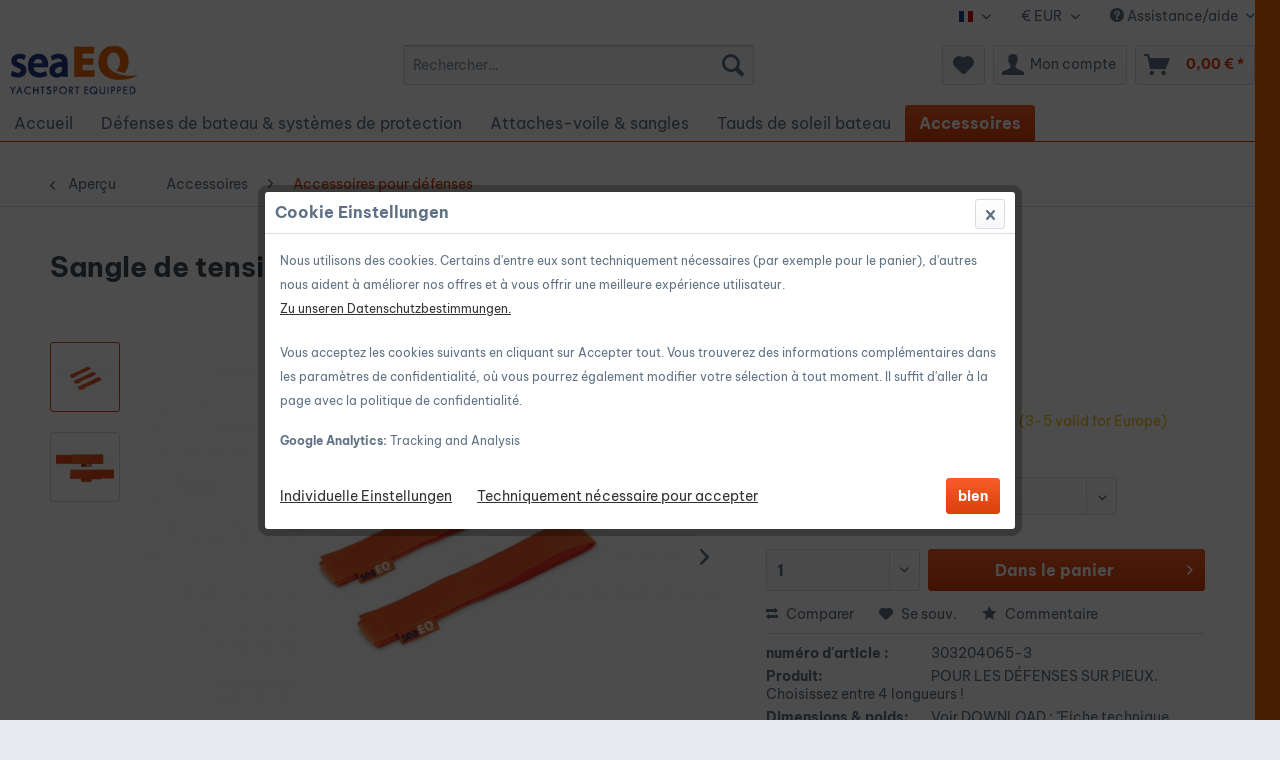

--- FILE ---
content_type: text/html; charset=UTF-8
request_url: https://www.seaeq.com/fr/accessoires-et-pieces-de-rechange/51/sangle-de-tension-d-aile-dolphin-3er-set-pfs
body_size: 21079
content:
<!DOCTYPE html> <html class="no-js" lang="fr-FR" itemscope="itemscope" itemtype="https://schema.org/WebPage"> <head> <meta charset="utf-8"> <meta name="author" content="" /> <meta name="robots" content="index, suivi" /> <meta name="revisit-after" content="15 jours" /> <meta name="keywords" content="défenses d&#039;amarrage, défenses de quai, défenses de marina, pare-chocs de quai, pare-chocs d&#039;amarrage, défenses de bateau, défenses latérales de quai" /> <meta name="description" content="La sangle d'arrimage seaEQ pour les défenses sur pieux est le système d'arrimage flexible pour toutes les défenses sur pieux. Le jeu de sangles d'arr…" /> <meta property="og:type" content="product" /> <meta property="og:site_name" content="seaEQ" /> <meta property="og:url" content="https://www.seaeq.com/fr/accessoires-et-pieces-de-rechange/51/sangle-de-tension-d-aile-dolphin-3er-set-pfs" /> <meta property="og:title" content="Sangle de tension d&#039;aile Dolphin-3er-SET , PFS" /> <meta property="og:description" content="Le système seaEQ Fender-Lashing-Strap PFS pour les défenses sur pieux est le système d&#039;arrimage flexible pour toutes les défenses sur pieux. Le jeu…" /> <meta property="og:image" content="https://www.seaeq.com/media/image/ab/02/17/PFS650-3er-set_1900x1024px149DZgz3YmhgOjj.jpg" /> <meta property="product:brand" content="seaEQ GmbH" /> <meta property="product:price" content="36,90" /> <meta property="product:product_link" content="https://www.seaeq.com/fr/accessoires-et-pieces-de-rechange/51/sangle-de-tension-d-aile-dolphin-3er-set-pfs" /> <meta name="twitter:card" content="product" /> <meta name="twitter:site" content="seaEQ" /> <meta name="twitter:title" content="Sangle de tension d&#039;aile Dolphin-3er-SET , PFS" /> <meta name="twitter:description" content="Le système seaEQ Fender-Lashing-Strap PFS pour les défenses sur pieux est le système d&#039;arrimage flexible pour toutes les défenses sur pieux. Le jeu…" /> <meta name="twitter:image" content="https://www.seaeq.com/media/image/ab/02/17/PFS650-3er-set_1900x1024px149DZgz3YmhgOjj.jpg" /> <meta itemprop="copyrightHolder" content="seaEQ" /> <meta itemprop="copyrightYear" content="2014" /> <meta itemprop="isFamilyFriendly" content="True" /> <meta itemprop="image" content="https://www.seaeq.com/media/image/1c/88/dc/seaEQ-Favicon_180x70pxuV6Fa8Daaatj8.png" /> <meta name="viewport" content="width=device-width, initial-scale=1.0"> <meta name="mobile-web-app-capable" content="yes"> <meta name="apple-mobile-web-app-title" content="seaEQ"> <meta name="apple-mobile-web-app-capable" content="yes"> <meta name="apple-mobile-web-app-status-bar-style" content="default"> <link rel="alternate" hreflang="de-DE" href="https://www.seaeq.com/de/stegfender-pfahlfender-bootsfender/51/pfahlfender-spanngurt-3er-set-fuer-dalbenfender-pfs" /> <link rel="alternate" hreflang="en-GB" href="https://www.seaeq.com/en/mooring-fenders-pile-fenders/51/pile-fenders-lashing-strap-set-of-3" /> <link rel="alternate" hreflang="fr-FR" href="https://www.seaeq.com/fr/accessoires-et-pieces-de-rechange/51/sangle-de-tension-d-aile-dolphin-3er-set-pfs" /> <link rel="alternate" hreflang="it-IT" href="https://www.seaeq.com/it/accessori-e-ricambi/51/pfahlfender-spanngurt-3er-set-fuer-dalbenfender-pfs" /> <link rel="alternate" hreflang="es-ES" href="https://www.seaeq.com/es/defensa-de-pantalan-defensas-de-pila/51/pfahlfender-spanngurt-3er-set-fuer-dalbenfender-pfs" /> <link rel="apple-touch-icon-precomposed" href="/themes/Frontend/Responsive/frontend/_public/src/img/apple-touch-icon-precomposed.png"> <link rel="shortcut icon" href="https://www.seaeq.com/media/image/83/2e/9c/segelZsb05B5dPMTVh.png"> <meta name="msapplication-navbutton-color" content="#D9400B" /> <meta name="application-name" content="seaEQ" /> <meta name="msapplication-starturl" content="https://www.seaeq.com/fr/" /> <meta name="msapplication-window" content="width=1024;height=768" /> <meta name="msapplication-TileImage" content="https://www.seaeq.com/media/image/83/2e/9c/segelZsb05B5dPMTVh.png"> <meta name="msapplication-TileColor" content="#D9400B"> <meta name="theme-color" content="#D9400B" /> <link rel="canonical" href="https://www.seaeq.com/fr/accessoires-et-pieces-de-rechange/51/sangle-de-tension-d-aile-dolphin-3er-set-pfs" /> <title itemprop="name">Sangle de tension d&#039;aile Dolphin-3er-SET , PFS | seaEQ</title> <link href="/web/cache/1753943634_5fa140ac9f8f6f7cbd85c680743768eb.css" media="all" rel="stylesheet" type="text/css" /> <script src="/themes/Frontend/Responsive/frontend/_public/src/js/vendors/modernizr/modernizr-custom.js"></script> <script>
var mndCookieExpireDays = '31';
var mndCookieGACode = 'UA-5765783-70';
var mndCookieGAOptIn = 'false';
var mndCookieShowPrivacySettingsLink = 'true';
var mndCookieShowPrivacySettingsLinkText = 'Individuelle Einstellungen';
var mndCookiePixelInstalled = '';
var mndCookieVersion = '1';
var mndCookiePrivacyLink = '/datenschutz';
var mndCookieImprintLink = '/impressum';
var mndCookieReloadPage = 'false';
var mndCookieReloadAddUtm = 'false';
var mndCookieCustomTrackingCookiesJSON = JSON.parse(JSON.stringify([]));
var mndCookieHideCloseButton = 'true';
var mndIsSecureShop = true;
// Simple function to read cookies
function mndGetTrackingCookie(name) {
var nameEQ = name + "=";
var ca = document.cookie.split(';');
for(var i=0;i < ca.length;i++) {
var c = ca[i];
while (c.charAt(0)==' ') c = c.substring(1,c.length);
if (c.indexOf(nameEQ) == 0) return c.substring(nameEQ.length,c.length);
}
return null;
}
// Custom JS function from plugin config
var mndCustomJs = function() {
}
// Set GA cookie and window attribute
if (mndCookieGACode !== '') {
var mndCookieGACodeArray = mndCookieGACode.split(',');
if(mndCookieGAOptIn === 'true' && mndGetTrackingCookie('mnd-ga-opted-in') !== 'true') {
mndCookieGACodeArray.forEach(function(el, index, array){
var gaProperty = mndCookieGACodeArray[index];
var disableStr = 'ga-disable-' + gaProperty;
if (mndIsSecureShop !== undefined && mndIsSecureShop === true) {
document.cookie = disableStr + '=true; expires=Thu, 31 Dec 2118 23:59:59 UTC; path=/; secure';
} else {
document.cookie = disableStr + '=true; expires=Thu, 31 Dec 2118 23:59:59 UTC; path=/;';
}
window[disableStr] = true;
});
} else {
mndCookieGACodeArray.forEach(function(el, index, array){
var gaProperty = mndCookieGACodeArray[index];
var disableStr = 'ga-disable-' + gaProperty;
if (mndGetTrackingCookie(disableStr) === 'true') {
window[disableStr] = true;
}
});
}
}
// Set data layer attributes
window.dataLayer = window.dataLayer || [];
// Check custom tracking codes and set data layers
for(var i = 0; i < mndCookieCustomTrackingCookiesJSON.length; i++) {
var obj = mndCookieCustomTrackingCookiesJSON[i];
if(obj.Name != '' && obj.Cookie != '') {
if(obj.Setting === 'Opt-In' && mndGetTrackingCookie(obj.Cookie) !== 'true') {
if (mndIsSecureShop !== undefined && mndIsSecureShop === true) {
document.cookie = obj.Cookie+'=false; expires=Thu, 31 Dec 2118 23:59:59 UTC; path=/; secure';
} else {
document.cookie = obj.Cookie+'=false; expires=Thu, 31 Dec 2118 23:59:59 UTC; path=/;';
}
}
if(obj.Setting === 'Opt-Out' && mndGetTrackingCookie(obj.Cookie) != 'false') {
if (mndIsSecureShop !== undefined && mndIsSecureShop === true) {
document.cookie = obj.Cookie+'=true; expires=Thu, 31 Dec 2118 23:59:59 UTC; path=/; secure';
} else {
document.cookie = obj.Cookie+'=true; expires=Thu, 31 Dec 2118 23:59:59 UTC; path=/;';
}
}
}
if(obj.Cookie != '') {
var layerName = obj.Cookie;
arr = [];
if(mndGetTrackingCookie(obj.Cookie) === 'true') {
arr[layerName] = 'active';
window.dataLayer.push(arr);
} else {
arr[layerName] = 'inactive';
window.dataLayer.push(arr);
}
}
}
</script> <script>
window.basketData = {
hasData: false,
data:[]
};
</script> <script>
var gaProperty = 'UA-5765783-70';
// Disable tracking if the opt-out cookie exists.
var disableStr = 'ga-disable-' + gaProperty;
if (document.cookie.indexOf(disableStr + '=true') > -1) {
window[disableStr] = true;
}
// Opt-out function
function gaOptout() {
document.cookie = disableStr + '=true; expires=Thu, 31 Dec 2199 23:59:59 UTC; path=/';
window[disableStr] = true;
}
</script> <div data-googleAnalytics="true" data-googleConversionID="UA-5765783-70" data-googleConversionLabel="UA-5765783-70" data-googleConversionLanguage="fr" data-googleTrackingID="UA-5765783-70" data-googleAnonymizeIp="1" data-googleOptOutCookie="1" data-googleTrackingLibrary="ua" data-realAmount="" data-showCookieNote="" data-cookieNoteMode="1" > </div> </head> <body class="is--ctl-detail is--act-index" > <div data-paypalUnifiedMetaDataContainer="true" data-paypalUnifiedRestoreOrderNumberUrl="https://www.seaeq.com/fr/widgets/PaypalUnifiedOrderNumber/restoreOrderNumber" class="is--hidden"> </div> <div class="page-wrap"> <noscript class="noscript-main"> <div class="alert is--warning"> <div class="alert--icon"> <i class="icon--element icon--warning"></i> </div> <div class="alert--content"> Pour profiter de toutes les fonctionnalités de seaEQ, nous vous conseillons d'activer Javascript dans votre navigateur. </div> </div> </noscript> <header class="header-main"> <div class="top-bar"> <div class="container block-group"> <nav class="top-bar--navigation block" role="menubar">  <div class="top-bar--language navigation--entry"> <form method="post" class="language--form"> <div class="field--select"> <div class="language--flag fr_FR">französisch</div> <div class="select-field"> <select name="__shop" class="language--select" data-auto-submit="true"> <option value="1" > deutsch </option> <option value="2" > englisch </option> <option value="6" > Händler </option> <option value="3" selected="selected"> französisch </option> <option value="4" > italienisch </option> <option value="5" > spanisch </option> </select> </div> <input type="hidden" name="__redirect" value="1"> </div> </form> </div> <div class="top-bar--currency navigation--entry"> <form method="post" class="currency--form"> <div class="field--select"> <div class="select-field"> <select name="__currency" class="currency--select" data-auto-submit="true"> <option value="1" selected="selected"> &euro; EUR </option> <option value="2"> $ USD </option> </select> </div> </div> </form> </div>  <div class="navigation--entry entry--compare is--hidden" role="menuitem" aria-haspopup="true" data-drop-down-menu="true">   </div> <div class="navigation--entry entry--service has--drop-down" role="menuitem" aria-haspopup="true" data-drop-down-menu="true"> <i class="icon--service"></i> Assistance/aide </div> </nav> </div> </div> <div class="container header--navigation"> <div class="logo-main block-group" role="banner"> <div class="logo--shop block"> <a class="logo--link" href="https://www.seaeq.com/fr/" title="seaEQ - Retour à l&#039;accueil"> <picture> <source srcset="https://www.seaeq.com/media/image/1c/88/dc/seaEQ-Favicon_180x70pxuV6Fa8Daaatj8.png" media="(min-width: 78.75em)"> <source srcset="https://www.seaeq.com/media/image/1c/88/dc/seaEQ-Favicon_180x70pxuV6Fa8Daaatj8.png" media="(min-width: 64em)"> <source srcset="https://www.seaeq.com/media/image/1c/88/dc/seaEQ-Favicon_180x70pxuV6Fa8Daaatj8.png" media="(min-width: 48em)"> <img srcset="https://www.seaeq.com/media/image/9d/9d/00/seaEQ-Favicon_180x70px.png" alt="seaEQ - Retour à l&#039;accueil" /> </picture> </a> </div> </div> <nav class="shop--navigation block-group"> <ul class="navigation--list block-group" role="menubar"> <li class="navigation--entry entry--menu-left" role="menuitem"> <a class="entry--link entry--trigger btn is--icon-left" href="#offcanvas--left" data-offcanvas="true" data-offCanvasSelector=".sidebar-main" aria-label="Menu"> <i class="icon--menu"></i> Menu </a> </li> <li class="navigation--entry entry--search" role="menuitem" data-search="true" aria-haspopup="true" data-minLength="3"> <a class="btn entry--link entry--trigger" href="#show-hide--search" title="Afficher/masquer la recherche" aria-label="Afficher/masquer la recherche"> <i class="icon--search"></i> <span class="search--display">Recherche</span> </a> <form action="/fr/search" method="get" class="main-search--form"> <input type="search" name="sSearch" aria-label="Rechercher…" class="main-search--field" autocomplete="off" autocapitalize="off" placeholder="Rechercher…" maxlength="30" /> <button type="submit" class="main-search--button" aria-label="Recherche"> <i class="icon--search"></i> <span class="main-search--text">Recherche</span> </button> <div class="form--ajax-loader">&nbsp;</div> </form> <div class="main-search--results"></div> </li>  <li class="navigation--entry entry--notepad" role="menuitem"> <a href="https://www.seaeq.com/fr/note" title="Mémo" aria-label="Mémo" class="btn"> <i class="icon--heart"></i> </a> </li> <li class="navigation--entry entry--account with-slt" role="menuitem" data-offcanvas="true" data-offCanvasSelector=".account--dropdown-navigation"> <a href="https://www.seaeq.com/fr/account" title="Mon compte" aria-label="Mon compte" class="btn is--icon-left entry--link account--link"> <i class="icon--account"></i> <span class="account--display"> Mon compte </span> </a> <div class="account--dropdown-navigation"> <div class="navigation--smartphone"> <div class="entry--close-off-canvas"> <a href="#close-account-menu" class="account--close-off-canvas" title="Fermer menu" aria-label="Fermer menu"> Fermer menu <i class="icon--arrow-right"></i> </a> </div> </div> <div class="account--menu is--rounded is--personalized"> <span class="navigation--headline"> Mon compte </span> <div class="account--menu-container"> <ul class="sidebar--navigation navigation--list is--level0 show--active-items"> <li class="navigation--entry"> <span class="navigation--signin"> <a href="https://www.seaeq.com/fr/account#hide-registration" class="blocked--link btn is--primary navigation--signin-btn" data-collapseTarget="#registration" data-action="close"> Se connecter </a> <span class="navigation--register"> ou <a href="https://www.seaeq.com/fr/account#show-registration" class="blocked--link" data-collapseTarget="#registration" data-action="open"> s'inscrire </a> </span> </span> </li> <li class="navigation--entry"> <a href="https://www.seaeq.com/fr/account" title="Mon compte" class="navigation--link"> Mon compte </a> </li> <li class="navigation--entry"> <a href="https://www.seaeq.com/fr/account/profile" title="Profil" class="navigation--link" rel="nofollow"> Profil </a> </li> <li class="navigation--entry"> <a href="https://www.seaeq.com/fr/address/index/sidebar/" title="Adresses" class="navigation--link" rel="nofollow"> Adresses </a> </li> <li class="navigation--entry"> <a href="https://www.seaeq.com/fr/account/payment" title="Changer mode paiement" class="navigation--link" rel="nofollow"> Changer mode paiement </a> </li> <li class="navigation--entry"> <a href="https://www.seaeq.com/fr/account/orders" title="Mes comm." class="navigation--link" rel="nofollow"> Mes comm. </a> </li> <li class="navigation--entry"> <a href="https://www.seaeq.com/fr/account/downloads" title="Mes téléch. instant." class="navigation--link" rel="nofollow"> Mes téléch. instant. </a> </li> <li class="navigation--entry"> <a href="https://www.seaeq.com/fr/note" title="Liste vœux" class="navigation--link" rel="nofollow"> Liste vœux </a> </li> </ul> </div> </div> </div> </li> <li class="navigation--entry entry--cart" role="menuitem"> <a class="btn is--icon-left cart--link" href="https://www.seaeq.com/fr/checkout/cart" title="Panier" aria-label="Panier"> <span class="cart--display"> Panier </span> <span class="badge is--primary is--minimal cart--quantity is--hidden">0</span> <i class="icon--basket"></i> <span class="cart--amount"> 0,00&nbsp;&euro; * </span> </a> <div class="ajax-loader">&nbsp;</div> </li>  </ul> </nav> <div class="container--ajax-cart" data-collapse-cart="true" data-displayMode="offcanvas"></div> </div> </header> <nav class="navigation-main"> <div class="container" data-menu-scroller="true" data-listSelector=".navigation--list.container" data-viewPortSelector=".navigation--list-wrapper"> <div class="navigation--list-wrapper"> <ul class="navigation--list container" role="menubar" itemscope="itemscope" itemtype="https://schema.org/SiteNavigationElement"> <li class="navigation--entry is--home" role="menuitem"><a class="navigation--link is--first" href="https://www.seaeq.com/fr/" title="Accueil" aria-label="Accueil" itemprop="url"><span itemprop="name">Accueil</span></a></li><li class="navigation--entry" role="menuitem"><a class="navigation--link" href="https://www.seaeq.com/fr/pare-battage-plat-defense/" title="Défenses de bateau & systèmes de protection" aria-label="Défenses de bateau & systèmes de protection" itemprop="url"><span itemprop="name">Défenses de bateau & systèmes de protection</span></a></li><li class="navigation--entry" role="menuitem"><a class="navigation--link" href="https://www.seaeq.com/fr/defense-de-ponton-defense-pour-pieu/" title="Attaches-voile & sangles" aria-label="Attaches-voile & sangles" itemprop="url"><span itemprop="name">Attaches-voile & sangles</span></a></li><li class="navigation--entry" role="menuitem"><a class="navigation--link" href="https://www.seaeq.com/fr/auvent-velcros/" title="Tauds de soleil bateau" aria-label="Tauds de soleil bateau" itemprop="url"><span itemprop="name">Tauds de soleil bateau</span></a></li><li class="navigation--entry is--active" role="menuitem"><a class="navigation--link is--active" href="https://www.seaeq.com/fr/accessoires-et-pieces-de-rechange/" title="Accessoires" aria-label="Accessoires" itemprop="url"><span itemprop="name">Accessoires</span></a></li> </ul> </div> </div> </nav> <section class="content-main container block-group"> <nav class="content--breadcrumb block"> <a class="breadcrumb--button breadcrumb--link" href="https://www.seaeq.com/fr/cat/index/sCategory/101" title="Aperçu"> <i class="icon--arrow-left"></i> <span class="breadcrumb--title">Aperçu</span> </a> <ul class="breadcrumb--list" role="menu" itemscope itemtype="https://schema.org/BreadcrumbList"> <li role="menuitem" class="breadcrumb--entry" itemprop="itemListElement" itemscope itemtype="https://schema.org/ListItem"> <a class="breadcrumb--link" href="https://www.seaeq.com/fr/accessoires-et-pieces-de-rechange/" title="Accessoires" itemprop="item"> <link itemprop="url" href="https://www.seaeq.com/fr/accessoires-et-pieces-de-rechange/" /> <span class="breadcrumb--title" itemprop="name">Accessoires</span> </a> <meta itemprop="position" content="0" /> </li> <li role="none" class="breadcrumb--separator"> <i class="icon--arrow-right"></i> </li> <li role="menuitem" class="breadcrumb--entry is--active" itemprop="itemListElement" itemscope itemtype="https://schema.org/ListItem"> <a class="breadcrumb--link" href="https://www.seaeq.com/fr/cat/index/sCategory/101" title="Accessoires pour défenses" itemprop="item"> <link itemprop="url" href="https://www.seaeq.com/fr/cat/index/sCategory/101" /> <span class="breadcrumb--title" itemprop="name">Accessoires pour défenses</span> </a> <meta itemprop="position" content="1" /> </li> </ul> </nav> <nav class="product--navigation"> <a href="#" class="navigation--link link--prev"> <div class="link--prev-button"> <span class="link--prev-inner">Précédent</span> </div> <div class="image--wrapper"> <div class="image--container"></div> </div> </a> <a href="#" class="navigation--link link--next"> <div class="link--next-button"> <span class="link--next-inner">Suiv.</span> </div> <div class="image--wrapper"> <div class="image--container"></div> </div> </a> </nav> <div class="content-main--inner"> <aside class="sidebar-main off-canvas"> <div class="navigation--smartphone"> <ul class="navigation--list "> <li class="navigation--entry entry--close-off-canvas"> <a href="#close-categories-menu" title="Fermer menu" class="navigation--link"> Fermer menu <i class="icon--arrow-right"></i> </a> </li> </ul> <div class="mobile--switches">  <div class="top-bar--language navigation--entry"> <form method="post" class="language--form"> <div class="field--select"> <div class="language--flag fr_FR">französisch</div> <div class="select-field"> <select name="__shop" class="language--select" data-auto-submit="true"> <option value="1" > deutsch </option> <option value="2" > englisch </option> <option value="6" > Händler </option> <option value="3" selected="selected"> französisch </option> <option value="4" > italienisch </option> <option value="5" > spanisch </option> </select> </div> <input type="hidden" name="__redirect" value="1"> </div> </form> </div> <div class="top-bar--currency navigation--entry"> <form method="post" class="currency--form"> <div class="field--select"> <div class="select-field"> <select name="__currency" class="currency--select" data-auto-submit="true"> <option value="1" selected="selected"> &euro; EUR </option> <option value="2"> $ USD </option> </select> </div> </div> </form> </div>  </div> </div> <div class="sidebar--categories-wrapper" data-subcategory-nav="true" data-mainCategoryId="41" data-categoryId="101" data-fetchUrl="/fr/widgets/listing/getCategory/categoryId/101"> <div class="categories--headline navigation--headline"> Catégories </div> <div class="sidebar--categories-navigation"> <ul class="sidebar--navigation categories--navigation navigation--list is--drop-down is--level0 is--rounded" role="menu"> <li class="navigation--entry has--sub-children" role="menuitem"> <a class="navigation--link link--go-forward" href="https://www.seaeq.com/fr/pare-battage-plat-defense/" data-categoryId="42" data-fetchUrl="/fr/widgets/listing/getCategory/categoryId/42" title="Défenses de bateau &amp; systèmes de protection" > Défenses de bateau & systèmes de protection <span class="is--icon-right"> <i class="icon--arrow-right"></i> </span> </a> </li> <li class="navigation--entry has--sub-children" role="menuitem"> <a class="navigation--link link--go-forward" href="https://www.seaeq.com/fr/defense-de-ponton-defense-pour-pieu/" data-categoryId="43" data-fetchUrl="/fr/widgets/listing/getCategory/categoryId/43" title="Attaches-voile &amp; sangles" > Attaches-voile & sangles <span class="is--icon-right"> <i class="icon--arrow-right"></i> </span> </a> </li> <li class="navigation--entry" role="menuitem"> <a class="navigation--link" href="https://www.seaeq.com/fr/auvent-velcros/" data-categoryId="44" data-fetchUrl="/fr/widgets/listing/getCategory/categoryId/44" title="Tauds de soleil bateau" > Tauds de soleil bateau </a> </li> <li class="navigation--entry is--active has--sub-categories has--sub-children" role="menuitem"> <a class="navigation--link is--active has--sub-categories link--go-forward" href="https://www.seaeq.com/fr/accessoires-et-pieces-de-rechange/" data-categoryId="45" data-fetchUrl="/fr/widgets/listing/getCategory/categoryId/45" title="Accessoires" > Accessoires <span class="is--icon-right"> <i class="icon--arrow-right"></i> </span> </a> <ul class="sidebar--navigation categories--navigation navigation--list is--level1 is--rounded" role="menu"> <li class="navigation--entry is--active" role="menuitem"> <a class="navigation--link is--active" href="https://www.seaeq.com/fr/cat/index/sCategory/101" data-categoryId="101" data-fetchUrl="/fr/widgets/listing/getCategory/categoryId/101" title="Accessoires pour défenses" > Accessoires pour défenses </a> </li> <li class="navigation--entry" role="menuitem"> <a class="navigation--link" href="https://www.seaeq.com/fr/cat/index/sCategory/103" data-categoryId="103" data-fetchUrl="/fr/widgets/listing/getCategory/categoryId/103" title="Montage &amp; fixation" > Montage & fixation </a> </li> </ul> </li> </ul> </div> <div class="panel is--rounded paypal--sidebar"> <div class="panel--body is--wide paypal--sidebar-inner"> <div data-paypalUnifiedInstallmentsBanner="true" data-ratio="1x1" data-currency="EUR" data-buyerCountry="FR" > </div> </div> </div> </div> </aside> <div class="content--wrapper"> <div class="content product--details" itemscope itemtype="https://schema.org/Product" data-product-navigation="/fr/widgets/listing/productNavigation" data-category-id="101" data-main-ordernumber="303204065-3" data-ajax-wishlist="true" data-compare-ajax="true" data-ajax-variants-container="true"> <header class="product--header"> <div class="product--info"> <h1 class="product--title" itemprop="name"> Sangle de tension d&#039;aile Dolphin-3er-SET , PFS </h1> <meta itemprop="image" content="https://www.seaeq.com/media/image/b2/55/55/PFS-allgemein-detail_1900x1024px1MsB8NMsiaRyXV.jpg"/> <div class="product--rating-container"> <a href="#product--publish-comment" class="product--rating-link" rel="nofollow" title="Commentaire"> <span class="product--rating"> </span> </a> </div> </div> </header> <div class="product--detail-upper block-group"> <div class="product--image-container image-slider product--image-zoom" data-image-slider="true" data-image-gallery="true" data-maxZoom="0" data-thumbnails=".image--thumbnails" > <div class="image--thumbnails image-slider--thumbnails"> <div class="image-slider--thumbnails-slide"> <a href="https://www.seaeq.com/media/image/ab/02/17/PFS650-3er-set_1900x1024px149DZgz3YmhgOjj.jpg" title="Aperçu: Dalbenfender - Bootsfender-Spanngurt" class="thumbnail--link is--active"> <img srcset="https://www.seaeq.com/media/image/02/06/4f/PFS650-3er-set_1900x1024px149DZgz3YmhgOjj_200x200.jpg, https://www.seaeq.com/media/image/12/5d/fd/PFS650-3er-set_1900x1024px149DZgz3YmhgOjj_200x200@2x.jpg 2x" alt="Aperçu: Dalbenfender - Bootsfender-Spanngurt" title="Aperçu: Dalbenfender - Bootsfender-Spanngurt" class="thumbnail--image" /> </a> <a href="https://www.seaeq.com/media/image/b2/55/55/PFS-allgemein-detail_1900x1024px1MsB8NMsiaRyXV.jpg" title="Aperçu: Dalbenfender - Bootsfender-Spanngurt" class="thumbnail--link"> <img srcset="https://www.seaeq.com/media/image/3f/54/a2/PFS-allgemein-detail_1900x1024px1MsB8NMsiaRyXV_200x200.jpg, https://www.seaeq.com/media/image/7c/f4/39/PFS-allgemein-detail_1900x1024px1MsB8NMsiaRyXV_200x200@2x.jpg 2x" alt="Aperçu: Dalbenfender - Bootsfender-Spanngurt" title="Aperçu: Dalbenfender - Bootsfender-Spanngurt" class="thumbnail--image" /> </a> </div> </div> <div class="image-slider--container"> <div class="image-slider--slide"> <div class="image--box image-slider--item"> <span class="image--element" data-img-large="https://www.seaeq.com/media/image/a5/7a/3c/PFS650-3er-set_1900x1024px149DZgz3YmhgOjj_1280x1280.jpg" data-img-small="https://www.seaeq.com/media/image/02/06/4f/PFS650-3er-set_1900x1024px149DZgz3YmhgOjj_200x200.jpg" data-img-original="https://www.seaeq.com/media/image/ab/02/17/PFS650-3er-set_1900x1024px149DZgz3YmhgOjj.jpg" data-alt="Dalbenfender - Bootsfender-Spanngurt"> <span class="image--media"> <img srcset="https://www.seaeq.com/media/image/d9/56/64/PFS650-3er-set_1900x1024px149DZgz3YmhgOjj_600x600.jpg, https://www.seaeq.com/media/image/89/01/cc/PFS650-3er-set_1900x1024px149DZgz3YmhgOjj_600x600@2x.jpg 2x" src="https://www.seaeq.com/media/image/d9/56/64/PFS650-3er-set_1900x1024px149DZgz3YmhgOjj_600x600.jpg" alt="Dalbenfender - Bootsfender-Spanngurt" itemprop="image" /> </span> </span> </div> <div class="image--box image-slider--item"> <span class="image--element" data-img-large="https://www.seaeq.com/media/image/3e/1c/db/PFS-allgemein-detail_1900x1024px1MsB8NMsiaRyXV_1280x1280.jpg" data-img-small="https://www.seaeq.com/media/image/3f/54/a2/PFS-allgemein-detail_1900x1024px1MsB8NMsiaRyXV_200x200.jpg" data-img-original="https://www.seaeq.com/media/image/b2/55/55/PFS-allgemein-detail_1900x1024px1MsB8NMsiaRyXV.jpg" data-alt="Dalbenfender - Bootsfender-Spanngurt"> <span class="image--media"> <img srcset="https://www.seaeq.com/media/image/41/1a/88/PFS-allgemein-detail_1900x1024px1MsB8NMsiaRyXV_600x600.jpg, https://www.seaeq.com/media/image/74/9a/5e/PFS-allgemein-detail_1900x1024px1MsB8NMsiaRyXV_600x600@2x.jpg 2x" alt="Dalbenfender - Bootsfender-Spanngurt" itemprop="image" /> </span> </span> </div> </div> </div> <div class="image--dots image-slider--dots panel--dot-nav"> <a href="#" class="dot--link">&nbsp;</a> <a href="#" class="dot--link">&nbsp;</a> </div> </div> <div class="product--buybox block"> <div class="is--hidden" itemprop="brand" itemtype="https://schema.org/Brand" itemscope> <meta itemprop="name" content="seaEQ GmbH" /> </div> <div itemprop="offers" itemscope itemtype="https://schema.org/Offer" class="buybox--inner"> <meta itemprop="priceCurrency" content="EUR"/> <span itemprop="priceSpecification" itemscope itemtype="https://schema.org/PriceSpecification"> <meta itemprop="valueAddedTaxIncluded" content="true"/> </span> <meta itemprop="url" content="https://www.seaeq.com/fr/accessoires-et-pieces-de-rechange/51/sangle-de-tension-d-aile-dolphin-3er-set-pfs"/> <div class="product--price price--default"> <span class="price--content content--default"> <meta itemprop="price" content="36.90"> 36,90&nbsp;&euro; * </span> </div> <div class='product--price price--unit'> <span class="price--label label--purchase-unit"> Contenu: </span> 1 pièce </div> <p class="product--tax" data-content="" data-modalbox="true" data-targetSelector="a" data-mode="ajax"> Prix dont TVA <a title="shipping costs" href="https://www.seaeq.com/fr/custom/index/sCustom/28" style="text-decoration:underline"> plus frais de port</a> </p> <div class="product--delivery"> <link itemprop="availability" href="https://schema.org/LimitedAvailability" /> <p class="delivery--information"> <span class="delivery--text delivery--text-more-is-coming"> <i class="delivery--status-icon delivery--status-more-is-coming"></i> Délai de livraison 2-3 Jours ouvrés (3-5 valid for Europe) </span> </p> </div> <div class="product--configurator"> <form method="post" action="https://www.seaeq.com/fr/accessoires-et-pieces-de-rechange/51/sangle-de-tension-d-aile-dolphin-3er-set-pfs?c=101" class="configurator--form upprice--form"> <p class="configurator--label">Type de sangle de tension:</p> <div class="select-field"> <select name="group[9]" data-ajax-select-variants="true"> <option value="29"> PFS 480 </option> <option selected="selected" value="30"> PFS 650 </option> <option value="31"> PFS 810 </option> <option value="32"> PFS 1020 </option> </select> </div> <noscript> <input name="recalc" type="submit" value="Sélectionner" /> </noscript> </form> </div> <form name="sAddToBasket" method="post" action="https://www.seaeq.com/fr/checkout/addArticle" class="buybox--form" data-add-article="true" data-eventName="submit" data-showModal="false" data-addArticleUrl="https://www.seaeq.com/fr/checkout/ajaxAddArticleCart"> <input type="hidden" name="sActionIdentifier" value=""/> <input type="hidden" name="sAddAccessories" id="sAddAccessories" value=""/> <input type="hidden" name="sAdd" value="303204065-3"/> <div data-paypalUnifiedInstallmentsBanner="true" data-amount="36.9" data-currency="EUR" data-buyerCountry="FR" class="paypal-unified-installments-banner--product-detail"> </div> <div class="buybox--button-container block-group"> <div class="buybox--quantity block"> <div class="select-field"> <select id="sQuantity" name="sQuantity" class="quantity--select"> <option value="1">1</option> <option value="2">2</option> <option value="3">3</option> <option value="4">4</option> <option value="5">5</option> <option value="6">6</option> <option value="7">7</option> <option value="8">8</option> <option value="9">9</option> <option value="10">10</option> </select> </div> </div> <button class="buybox--button block btn is--primary is--icon-right is--center is--large" name="Ajouter au panier"> Dans le panier <i class="icon--arrow-right"></i> </button> </div> </form> <nav class="product--actions"> <form action="https://www.seaeq.com/fr/compare/add_article/articleID/51" method="post" class="action--form"> <button type="submit" data-product-compare-add="true" title="Comparer" class="action--link action--compare"> <i class="icon--compare"></i> Comparer </button> </form> <form action="https://www.seaeq.com/fr/note/add/ordernumber/303204065-3" method="post" class="action--form"> <button type="submit" class="action--link link--notepad" title="Sur le mémo" data-ajaxUrl="https://www.seaeq.com/fr/note/ajaxAdd/ordernumber/303204065-3" data-text="Sauveg."> <i class="icon--heart"></i> <span class="action--text">Se souv.</span> </button> </form> <a href="#content--product-reviews" data-show-tab="true" class="action--link link--publish-comment" rel="nofollow" title="Commentaire"> <i class="icon--star"></i> Commentaire </a> </nav> </div> <ul class="product--base-info list--unstyled"> <li class="base-info--entry entry--sku"> <strong class="entry--label"> numéro d'article : </strong> <meta itemprop="productID" content="196"/> <span class="entry--content" itemprop="sku"> 303204065-3 </span> </li> <li class="base-info--entry entry-attribute"> <strong class="entry--label"> Produit: </strong> <span class="entry--content"> POUR LES DÉFENSES SUR PIEUX. Choisissez entre 4 longueurs ! </span> </li> <li class="base-info--entry entry-attribute"> <strong class="entry--label"> Dimensions & poids: </strong> <span class="entry--content"> Voir DOWNLOAD : &quot;Fiche technique PILE-FENDER&quot;. </span> </li> </ul> </div> </div> <div class="tab-menu--product"> <div class="tab--navigation"> <a href="#" class="tab--link" title="Description" data-tabName="description">Description</a> <a href="#" class="tab--link" title="Évaluations" data-tabName="rating"> Évaluations <span class="product--rating-count">0</span> </a> </div> <div class="tab--container-list"> <div class="tab--container"> <div class="tab--header"> <a href="#" class="tab--title" title="Description">Description</a> </div> <div class="tab--preview"> Le système seaEQ Fender-Lashing-Strap PFS pour les défenses sur pieux est le système d'arrimage...<a href="#" class="tab--link" title="plus">plus</a> </div> <div class="tab--content"> <div class="buttons--off-canvas"> <a href="#" title="Fermer menu" class="close--off-canvas"> <i class="icon--arrow-left"></i> Fermer menu </a> </div> <div class="content--description"> <div class="content--title"> Informations sur le produit "Sangle de tension d&#039;aile Dolphin-3er-SET , PFS" </div> <div class="product--description" itemprop="description"> Le système seaEQ Fender-Lashing-Strap PFS pour les défenses sur pieux est le système d'arrimage flexible pour toutes les défenses sur pieux. Le jeu de sangles d'arrimage sert à fixer les défenses sur pieux au dauphin. Les sangles d'arrimage maintiennent la défense sur pieux en plastique, poteaux métalliques et poteaux en bois. La sangle d'arrimage PFS existe en 4 longueurs, pour les défenses sur pieux PF 40/60 et PF 40/80. PFS 480 convient pour:&nbsp;&nbsp;&nbsp;&nbsp;les pieux carrés, longueur du bord : 145-165mm.&nbsp;&nbsp;&nbsp;&nbsp;les pieux ronds, diamètre : 170-210mm.PFS 650 convient pour:&nbsp;&nbsp;&nbsp;&nbsp;les pieux carrés, longueur du bord : 165-210mm. PFS 810 convient aux:&nbsp;&nbsp;&nbsp;piliers carrés, longueur du bord : 200-255mm.&nbsp;&nbsp;&nbsp;&nbsp;&nbsp;piliers ronds, diamètre : 260-320mm. PFS 1020 convient pour:&nbsp;&nbsp;&nbsp;les pieux carrés, longueur du bord : 220-310mm.&nbsp;&nbsp;&nbsp;&nbsp;les pieux ronds, diamètre : 290-390mm.&nbsp ; Pour le pare-battage de pieux PF 25/80.Le harnais de pare-battage PFS 480 convient pour:&n </div> <div class="content--title"> Liens supplémentaires vers "Sangle de tension d&#039;aile Dolphin-3er-SET , PFS" </div> <ul class="content--list list--unstyled"> <li class="list--entry"> <a href="https://www.seaeq.com/fr/anfrage-formular?sInquiry=detail&sOrdernumber=303204065-3" rel="nofollow" class="content--link link--contact" title="Questions sur l&#039;article ?"> <i class="icon--arrow-right"></i> Questions sur l'article ? </a> </li> <li class="list--entry"> <a href="https://www.seaeq.com/fr/seaeq-gmbh/" target="_parent" class="content--link link--supplier" title="Autres articles de seaEQ GmbH"> <i class="icon--arrow-right"></i> Autres articles de seaEQ GmbH </a> </li> </ul> </div> </div> </div> <div class="tab--container"> <div class="tab--header"> <a href="#" class="tab--title" title="Évaluations">Évaluations</a> <span class="product--rating-count">0</span> </div> <div class="tab--preview"> Lire, écr. et débatt. des analyses…<a href="#" class="tab--link" title="plus">plus</a> </div> <div id="tab--product-comment" class="tab--content"> <div class="buttons--off-canvas"> <a href="#" title="Fermer menu" class="close--off-canvas"> <i class="icon--arrow-left"></i> Fermer menu </a> </div> <div class="content--product-reviews" id="detail--product-reviews"> <div class="content--title"> Évaluations de clients pour "Sangle de tension d&#039;aile Dolphin-3er-SET , PFS" </div> <div class="review--form-container"> <div id="product--publish-comment" class="content--title"> Écrire une évaluation </div> <div class="alert is--warning is--rounded"> <div class="alert--icon"> <i class="icon--element icon--warning"></i> </div> <div class="alert--content"> Les évaluations sont publiées après vérification. </div> </div> <form method="post" action="https://www.seaeq.com/fr/accessoires-et-pieces-de-rechange/51/sangle-de-tension-d-aile-dolphin-3er-set-pfs?action=rating&amp;c=101#detail--product-reviews" class="content--form review--form"> <input name="sVoteName" type="text" value="" class="review--field" aria-label="Votre nom" placeholder="Votre nom" /> <input name="sVoteMail" type="email" value="" class="review--field" aria-label="Votre adresse électronique :" placeholder="Votre adresse électronique :*" required="required" aria-required="true" /> <input name="sVoteSummary" type="text" value="" id="sVoteSummary" class="review--field" aria-label="Résumé" placeholder="Résumé*" required="required" aria-required="true" /> <div class="field--select review--field select-field"> <select name="sVoteStars" aria-label="Commentaire"> <option value="10">10 très bien</option> <option value="9">9</option> <option value="8">8</option> <option value="7">7</option> <option value="6">6</option> <option value="5">5</option> <option value="4">4</option> <option value="3">3</option> <option value="2">2</option> <option value="1">1 très mauvais</option> </select> </div> <textarea name="sVoteComment" placeholder="Votre avis" cols="3" rows="2" class="review--field" aria-label="Votre avis"></textarea> <div> <div class="captcha--placeholder" data-captcha="true" data-src="/fr/widgets/Captcha/getCaptchaByName/captchaName/default" data-errorMessage="Bitte füllen Sie das Captcha-Feld korrekt aus." data-hasError="true"> </div> <input type="hidden" name="captchaName" value="default" /> </div> <p class="review--notice"> Les champs suivis d'un * sont des champs obligatoires. </p> <p class="privacy-information block-group"> <input name="privacy-checkbox" type="checkbox" id="privacy-checkbox" required="required" aria-label="J&#039;ai lu le information sur la protection des données ." aria-required="true" value="1" class="is--required" /> <label for="privacy-checkbox"> J'ai lu le <a title="information sur la protection des données" href="https://www.seaeq.com/en/privacy" target="_blank">information sur la protection des données</a>. </label> </p> <div class="review--actions"> <button type="submit" class="btn is--primary" name="Submit"> Enregistrer </button> </div> </form> </div> </div> </div> </div> </div> </div> <div class="tab-menu--cross-selling"> <div class="tab--navigation"> <a href="#content--also-bought" title="Les clients ont aussi acheté" class="tab--link">Les clients ont aussi acheté</a> <a href="#content--customer-viewed" title="Les clients ont aussi regardé" class="tab--link">Les clients ont aussi regardé</a> </div> <div class="tab--container-list"> <div class="tab--container" data-tab-id="alsobought"> <div class="tab--header"> <a href="#" class="tab--title" title="Les clients ont aussi acheté">Les clients ont aussi acheté</a> </div> <div class="tab--content content--also-bought"> <div class="bought--content"> <div class="product-slider " data-initOnEvent="onShowContent-alsobought" data-product-slider="true"> <div class="product-slider--container"> <div class="product-slider--item"> <div class="product--box box--slider" data-page-index="" data-ordernumber="306203040" data-category-id="101"> <div class="box--content is--rounded"> <div class="product--badges"> </div> <div class="product--info"> <a href="https://www.seaeq.com/fr/accessoires-et-pieces-de-rechange/35/crochet-de-corde-crochet-de-dauphin-ph-100-crochet-seulement" title="Crochet de corde, crochet de dauphin PH 100, crochet seulement" class="product--image" > <span class="image--element"> <span class="image--media"> <img srcset="https://www.seaeq.com/media/image/86/2c/17/PHS-front-haken_1900x1024px15_200x200.jpg, https://www.seaeq.com/media/image/87/eb/01/PHS-front-haken_1900x1024px15_200x200@2x.jpg 2x" alt="tauhaken, dalbenhaken, bootszubehör festmacher" data-extension="jpg" title="tauhaken, dalbenhaken, bootszubehör festmacher" /> </span> </span> </a> <a href="https://www.seaeq.com/fr/accessoires-et-pieces-de-rechange/35/crochet-de-corde-crochet-de-dauphin-ph-100-crochet-seulement" class="product--title" title="Crochet de corde, crochet de dauphin PH 100, crochet seulement"> Crochet de corde, crochet de dauphin PH 100,... </a> <div class="product--price-info"> <div class="price--unit" title="Contenu 1 pièce "> <span class="price--label label--purchase-unit is--bold is--nowrap"> Contenu </span> <span class="is--nowrap"> 1 pièce </span> </div> <div class="product--price"> <span class="price--default is--nowrap"> 25,90&nbsp;&euro; * </span> </div> </div> </div> </div> </div> </div> <div class="product-slider--item"> <div class="product--box box--slider" data-page-index="" data-ordernumber="3078036060" data-category-id="101"> <div class="box--content is--rounded"> <div class="product--badges"> </div> <div class="product--info"> <a href="https://www.seaeq.com/fr/pare-battage-plat-defense/49/lignes-d-aile-de-bateau-lignes-d-aile-fr" title="lignes de pare battage FR" class="product--image" > <span class="image--element"> <span class="image--media"> <img srcset="https://www.seaeq.com/media/image/bd/f9/a7/fendertau-fender-lines-FR_200x200.jpg" alt="Fenderleine-Fendertau FR" data-extension="jpg" title="Fenderleine-Fendertau FR" /> </span> </span> </a> <a href="https://www.seaeq.com/fr/pare-battage-plat-defense/49/lignes-d-aile-de-bateau-lignes-d-aile-fr" class="product--title" title="lignes de pare battage FR"> lignes de pare battage FR </a> <div class="product--price-info"> <div class="price--unit" title="Contenu 1 pièce "> <span class="price--label label--purchase-unit is--bold is--nowrap"> Contenu </span> <span class="is--nowrap"> 1 pièce </span> </div> <div class="product--price"> <span class="price--default is--nowrap"> À partir de 10,90&nbsp;&euro; * </span> </div> </div> </div> </div> </div> </div> <div class="product-slider--item"> <div class="product--box box--slider" data-page-index="" data-ordernumber="702200034" data-category-id="101"> <div class="box--content is--rounded"> <div class="product--badges"> </div> <div class="product--info"> <a href="https://www.seaeq.com/fr/accessoires-et-pieces-de-rechange/37/kit-de-montage-mk-fix-pour-le-montage-fixe-de-la-defense-de-quai-seaeq-df" title="Kit de montage (MK fix) pour le montage fixe de la défense de quai seaEQ (DF)" class="product--image" > <span class="image--element"> <span class="image--media"> <img srcset="https://www.seaeq.com/media/image/84/f0/ed/MK-Fix_200x200.jpg, https://www.seaeq.com/media/image/b2/ee/b0/MK-Fix_200x200@2x.jpg 2x" alt="Kit de montage (MK fix) pour le montage fixe de la défense de quai seaEQ (DF)" data-extension="jpg" title="Kit de montage (MK fix) pour le montage fixe de la défense de quai seaEQ (DF)" /> </span> </span> </a> <a href="https://www.seaeq.com/fr/accessoires-et-pieces-de-rechange/37/kit-de-montage-mk-fix-pour-le-montage-fixe-de-la-defense-de-quai-seaeq-df" class="product--title" title="Kit de montage (MK fix) pour le montage fixe de la défense de quai seaEQ (DF)"> Kit de montage (MK fix) pour le montage fixe de... </a> <div class="product--price-info"> <div class="price--unit" title="Contenu 1 pièce "> <span class="price--label label--purchase-unit is--bold is--nowrap"> Contenu </span> <span class="is--nowrap"> 1 pièce </span> </div> <div class="product--price"> <span class="price--default is--nowrap"> 5,90&nbsp;&euro; * </span> </div> </div> </div> </div> </div> </div> <div class="product-slider--item"> <div class="product--box box--slider" data-page-index="" data-ordernumber="306204060" data-category-id="101"> <div class="box--content is--rounded"> <div class="product--badges"> </div> <div class="product--info"> <a href="https://www.seaeq.com/fr/accessoires-et-pieces-de-rechange/33/sangle-de-pieu/sangle-de-dauphin-ps-400-sangle-de-tension-uniquement" title="Sangle de Pieu (Pile-Strap) PS 400–1400 – Sangle sans Perçage ni Outils" class="product--image" > <span class="image--element"> <span class="image--media"> <img srcset="https://www.seaeq.com/media/image/7d/eb/88/PHS-front-rope_1900x1024px14VNi5UYYsIoln4_200x200.jpg, https://www.seaeq.com/media/image/cb/1e/79/PHS-front-rope_1900x1024px14VNi5UYYsIoln4_200x200@2x.jpg 2x" alt="Spanngurt für Dalbenhaken" data-extension="jpg" title="Spanngurt für Dalbenhaken" /> </span> </span> </a> <a href="https://www.seaeq.com/fr/accessoires-et-pieces-de-rechange/33/sangle-de-pieu/sangle-de-dauphin-ps-400-sangle-de-tension-uniquement" class="product--title" title="Sangle de Pieu (Pile-Strap) PS 400–1400 – Sangle sans Perçage ni Outils"> Sangle de Pieu (Pile-Strap) PS 400–1400 –... </a> <div class="product--price-info"> <div class="price--unit" title="Contenu 1 pièce "> <span class="price--label label--purchase-unit is--bold is--nowrap"> Contenu </span> <span class="is--nowrap"> 1 pièce </span> </div> <div class="product--price"> <span class="price--default is--nowrap"> À partir de 24,90&nbsp;&euro; * </span> </div> </div> </div> </div> </div> </div> <div class="product-slider--item"> <div class="product--box box--slider" data-page-index="" data-ordernumber="20120202270" data-category-id="101"> <div class="box--content is--rounded"> <div class="product--badges"> </div> <div class="product--info"> <a href="https://www.seaeq.com/fr/auvent-velcros/30/voiles-d-ombrage-marines-parasols-ws-270" title="voiles d&#039;ombrage marines - parasols WS 270" class="product--image" > <span class="image--element"> <span class="image--media"> <img srcset="https://www.seaeq.com/media/image/cb/54/ee/WS270-front_1900x1024px12_200x200.jpg, https://www.seaeq.com/media/image/79/a5/a5/WS270-front_1900x1024px12_200x200@2x.jpg 2x" alt="Boots-Persenning schwer entflammbar, WS 270" data-extension="jpg" title="Boots-Persenning schwer entflammbar, WS 270" /> </span> </span> </a> <a href="https://www.seaeq.com/fr/auvent-velcros/30/voiles-d-ombrage-marines-parasols-ws-270" class="product--title" title="voiles d&#039;ombrage marines - parasols WS 270"> voiles d&#039;ombrage marines - parasols WS 270 </a> <div class="product--price-info"> <div class="price--unit" title="Contenu 1 pièce "> <span class="price--label label--purchase-unit is--bold is--nowrap"> Contenu </span> <span class="is--nowrap"> 1 pièce </span> </div> <div class="product--price"> <span class="price--default is--nowrap"> 267,90&nbsp;&euro; * </span> </div> </div> </div> </div> </div> </div> <div class="product-slider--item"> <div class="product--box box--slider" data-page-index="" data-ordernumber="20120202300" data-category-id="101"> <div class="box--content is--rounded"> <div class="product--badges"> </div> <div class="product--info"> <a href="https://www.seaeq.com/fr/auvent-velcros/29/voiles-d-ombrage-marines-parasols-ws-300" title="voiles d&#039;ombrage marines - parasols WS 300" class="product--image" > <span class="image--element"> <span class="image--media"> <img srcset="https://www.seaeq.com/media/image/9e/28/e1/WS300-front_1900x1024px10Uh7kRTErL3EA_200x200.jpg, https://www.seaeq.com/media/image/cb/ca/34/WS300-front_1900x1024px10Uh7kRTErL3EA_200x200@2x.jpg 2x" alt="sonnensegel-boot, sonnenschutz-boot" data-extension="jpg" title="sonnensegel-boot, sonnenschutz-boot" /> </span> </span> </a> <a href="https://www.seaeq.com/fr/auvent-velcros/29/voiles-d-ombrage-marines-parasols-ws-300" class="product--title" title="voiles d&#039;ombrage marines - parasols WS 300"> voiles d&#039;ombrage marines - parasols WS 300 </a> <div class="product--price-info"> <div class="price--unit" title="Contenu 1 pièce "> <span class="price--label label--purchase-unit is--bold is--nowrap"> Contenu </span> <span class="is--nowrap"> 1 pièce </span> </div> <div class="product--price"> <span class="price--default is--nowrap"> 359,90&nbsp;&euro; * </span> </div> </div> </div> </div> </div> </div> <div class="product-slider--item"> <div class="product--box box--slider" data-page-index="" data-ordernumber="20120202350" data-category-id="101"> <div class="box--content is--rounded"> <div class="product--badges"> </div> <div class="product--info"> <a href="https://www.seaeq.com/fr/auvent-velcros/28/voiles-d-ombrage-marines-parasols-ws-350" title="voiles d&#039;ombrage marines - parasols WS 350" class="product--image" > <span class="image--element"> <span class="image--media"> <img srcset="https://www.seaeq.com/media/image/c1/13/19/WS350-front_1900x1024px1_200x200.jpg, https://www.seaeq.com/media/image/b8/82/da/WS350-front_1900x1024px1_200x200@2x.jpg 2x" alt="Bootszubehör, Sonnensegel, Sonnensegel Boot" data-extension="jpg" title="Bootszubehör, Sonnensegel, Sonnensegel Boot" /> </span> </span> </a> <a href="https://www.seaeq.com/fr/auvent-velcros/28/voiles-d-ombrage-marines-parasols-ws-350" class="product--title" title="voiles d&#039;ombrage marines - parasols WS 350"> voiles d&#039;ombrage marines - parasols WS 350 </a> <div class="product--price-info"> <div class="price--unit" title="Contenu"> </div> <div class="product--price"> <span class="price--default is--nowrap"> 423,90&nbsp;&euro; * </span> </div> </div> </div> </div> </div> </div> <div class="product-slider--item"> <div class="product--box box--slider" data-page-index="" data-ordernumber="10310102140" data-category-id="101"> <div class="box--content is--rounded"> <div class="product--badges"> </div> <div class="product--info"> <a href="https://www.seaeq.com/fr/pare-battage-plat-defense/5/pare-battage-plat-defenses-plates-pour-bateaux-lf-1400" title="Pare-battage plat LF 1400 – protection latérale continue de la coque" class="product--image" > <span class="image--element"> <span class="image--media"> <img srcset="https://www.seaeq.com/media/image/ea/94/dd/flat-boat-fenders-boat-fenders-flat-LF1400-blue_200x200.jpg" alt="Pare-Battage plat LF 1400 pour protection de la coque, bleu" data-extension="jpg" title="Pare-Battage plat LF 1400 pour protection de la coque, bleu" /> </span> </span> </a> <a href="https://www.seaeq.com/fr/pare-battage-plat-defense/5/pare-battage-plat-defenses-plates-pour-bateaux-lf-1400" class="product--title" title="Pare-battage plat LF 1400 – protection latérale continue de la coque"> Pare-battage plat LF 1400 – protection latérale... </a> <div class="product--price-info"> <div class="price--unit" title="Contenu 1 pièce "> <span class="price--label label--purchase-unit is--bold is--nowrap"> Contenu </span> <span class="is--nowrap"> 1 pièce </span> </div> <div class="product--price"> <span class="price--default is--nowrap"> 176,90&nbsp;&euro; * </span> </div> </div> </div> </div> </div> </div> <div class="product-slider--item"> <div class="product--box box--slider" data-page-index="" data-ordernumber="1012030280.1" data-category-id="101"> <div class="box--content is--rounded"> <div class="product--badges"> </div> <div class="product--info"> <a href="https://www.seaeq.com/fr/defense-de-ponton-defense-pour-pieu/24/defense-pour-pieu-defense-de-quai-pf-40/80" title="Defense pour pieu, Défense de quai PF 40/80" class="product--image" > <span class="image--element"> <span class="image--media"> <img srcset="https://www.seaeq.com/media/image/6f/d0/a9/PF40x80-Blue-right_1200x800px_198_200x200.jpg, https://www.seaeq.com/media/image/a0/05/42/PF40x80-Blue-right_1200x800px_198_200x200@2x.jpg 2x" alt="Pfahlfender, Dalbenfender, PF 40/80 blau" data-extension="jpg" title="Pfahlfender, Dalbenfender, PF 40/80 blau" /> </span> </span> </a> <a href="https://www.seaeq.com/fr/defense-de-ponton-defense-pour-pieu/24/defense-pour-pieu-defense-de-quai-pf-40/80" class="product--title" title="Defense pour pieu, Défense de quai PF 40/80"> Defense pour pieu, Défense de quai PF 40/80 </a> <div class="product--price-info"> <div class="price--unit" title="Contenu 1 pièce "> <span class="price--label label--purchase-unit is--bold is--nowrap"> Contenu </span> <span class="is--nowrap"> 1 pièce </span> </div> <div class="product--price"> <span class="price--default is--nowrap"> À partir de 139,90&nbsp;&euro; * </span> </div> </div> </div> </div> </div> </div> <div class="product-slider--item"> <div class="product--box box--slider" data-page-index="" data-ordernumber="7018010460" data-category-id="101"> <div class="box--content is--rounded"> <div class="product--badges"> </div> <div class="product--info"> <a href="https://www.seaeq.com/fr/pare-battage-plat-defense/4/crochet-pour-pare-battage-pour-bateau-frc-fr" title="Crochet pour pare-battage pour bateau FRC-FR" class="product--image" > <span class="image--element"> <span class="image--media"> <img srcset="https://www.seaeq.com/media/image/64/72/89/fender-hangers-fender-lines-FRC-FR_200x200.jpg" alt="Fenderclip mit Fenderleine" data-extension="jpg" title="Fenderclip mit Fenderleine" /> </span> </span> </a> <a href="https://www.seaeq.com/fr/pare-battage-plat-defense/4/crochet-pour-pare-battage-pour-bateau-frc-fr" class="product--title" title="Crochet pour pare-battage pour bateau FRC-FR"> Crochet pour pare-battage pour bateau FRC-FR </a> <div class="product--price-info"> <div class="price--unit" title="Contenu 1 pièce "> <span class="price--label label--purchase-unit is--bold is--nowrap"> Contenu </span> <span class="is--nowrap"> 1 pièce </span> </div> <div class="product--price"> <span class="price--default is--nowrap"> À partir de 24,90&nbsp;&euro; * </span> </div> </div> </div> </div> </div> </div> <div class="product-slider--item"> <div class="product--box box--slider" data-page-index="" data-ordernumber="10510302207" data-category-id="101"> <div class="box--content is--rounded"> <div class="product--badges"> </div> <div class="product--info"> <a href="https://www.seaeq.com/fr/pare-battage-plat-defense/66/pare-battage-plat-defenses-plates-pour-bateaux-fpm-xl" title="Fender-Protection-Mat FPM XL – Protection de Coque &amp; Tapis pour Pare-battage Bateau" class="product--image" > <span class="image--element"> <span class="image--media"> <img srcset="https://www.seaeq.com/media/image/eb/f6/9b/langfender-flachfender-FPM-blau_200x200.jpg, https://www.seaeq.com/media/image/39/f7/51/langfender-flachfender-FPM-blau_200x200@2x.jpg 2x" alt="Face côté coque avec revêtement PU et noyau en caoutchouc cellulaire 4 mm, bleu" data-extension="jpg" title="Face côté coque avec revêtement PU et noyau en caoutchouc cellulaire 4 mm, bleu" /> </span> </span> </a> <a href="https://www.seaeq.com/fr/pare-battage-plat-defense/66/pare-battage-plat-defenses-plates-pour-bateaux-fpm-xl" class="product--title" title="Fender-Protection-Mat FPM XL – Protection de Coque &amp; Tapis pour Pare-battage Bateau"> Fender-Protection-Mat FPM XL – Protection de... </a> <div class="product--price-info"> <div class="price--unit" title="Contenu 1 pièce "> <span class="price--label label--purchase-unit is--bold is--nowrap"> Contenu </span> <span class="is--nowrap"> 1 pièce </span> </div> <div class="product--price"> <span class="price--default is--nowrap"> 209,90&nbsp;&euro; * </span> </div> </div> </div> </div> </div> </div> <div class="product-slider--item"> <div class="product--box box--slider" data-page-index="" data-ordernumber="301010100-4" data-category-id="101"> <div class="box--content is--rounded"> <div class="product--badges"> </div> <div class="product--info"> <a href="https://www.seaeq.com/fr/auvent-velcros/53/attaches-de-voile-avec-boucle-sr-muli-pack-lot-de-4" title="Sangles d&#039;Affalage SR Multi-Pack (Lot de 4) – Garcettes de Voile avec Code Couleur" class="product--image" > <span class="image--element"> <span class="image--media"> <img srcset="https://www.seaeq.com/media/image/f8/76/db/segeleinbinder-zeising-SR-Serie_200x200.jpg, https://www.seaeq.com/media/image/0c/ce/01/segeleinbinder-zeising-SR-Serie_200x200@2x.jpg 2x" alt="attache-voile seaEQ SR Multi Pack – 4 couleurs, sangle polypropylène" data-extension="jpg" title="attache-voile seaEQ SR Multi Pack – 4 couleurs, sangle polypropylène" /> </span> </span> </a> <a href="https://www.seaeq.com/fr/auvent-velcros/53/attaches-de-voile-avec-boucle-sr-muli-pack-lot-de-4" class="product--title" title="Sangles d&#039;Affalage SR Multi-Pack (Lot de 4) – Garcettes de Voile avec Code Couleur"> Sangles d&#039;Affalage SR Multi-Pack (Lot de 4) –... </a> <div class="product--price-info"> <div class="price--unit" title="Contenu 4 pièce "> <span class="price--label label--purchase-unit is--bold is--nowrap"> Contenu </span> <span class="is--nowrap"> 4 pièce </span> </div> <div class="product--price"> <span class="price--default is--nowrap"> 22,90&nbsp;&euro; * </span> </div> </div> </div> </div> </div> </div> <div class="product-slider--item"> <div class="product--box box--slider" data-page-index="" data-ordernumber="304104400-4" data-category-id="101"> <div class="box--content is--rounded"> <div class="product--badges"> </div> <div class="product--info"> <a href="https://www.seaeq.com/fr/auvent-velcros/47/ttaches-velcro-bandes-velcro-hlt-un-de-chaque-jeu-de-4" title="ttaches velcro - bandes velcro HLT &quot;un de chaque&quot; jeu de 4" class="product--image" > <span class="image--element"> <span class="image--media"> <img srcset="https://www.seaeq.com/media/image/2e/14/8d/velcro-fastener-velcro-strip-Set-of-4_200x200.jpg, https://www.seaeq.com/media/image/60/4f/90/velcro-fastener-velcro-strip-Set-of-4_200x200@2x.jpg 2x" alt="Hook and Loop - Klettgurt" data-extension="jpg" title="Hook and Loop - Klettgurt" /> </span> </span> </a> <a href="https://www.seaeq.com/fr/auvent-velcros/47/ttaches-velcro-bandes-velcro-hlt-un-de-chaque-jeu-de-4" class="product--title" title="ttaches velcro - bandes velcro HLT &quot;un de chaque&quot; jeu de 4"> ttaches velcro - bandes velcro HLT &quot;un de... </a> <div class="product--price-info"> <div class="price--unit" title="Contenu 4 pièce "> <span class="price--label label--purchase-unit is--bold is--nowrap"> Contenu </span> <span class="is--nowrap"> 4 pièce </span> </div> <div class="product--price"> <span class="price--default is--nowrap"> 38,90&nbsp;&euro; * </span> </div> </div> </div> </div> </div> </div> <div class="product-slider--item"> <div class="product--box box--slider" data-page-index="" data-ordernumber="1012030225.1" data-category-id="101"> <div class="box--content is--rounded"> <div class="product--badges"> </div> <div class="product--info"> <a href="https://www.seaeq.com/fr/defense-de-ponton-defense-pour-pieu/25/defense-pour-pieu-defense-de-quai-pf-25/80" title="Defense pour pieu, Défense de quai PF 25/80" class="product--image" > <span class="image--element"> <span class="image--media"> <img srcset="https://www.seaeq.com/media/image/cd/9c/be/PF25x80-front-black_1900x1024px1_200x200.jpg, https://www.seaeq.com/media/image/41/34/16/PF25x80-front-black_1900x1024px1_200x200@2x.jpg 2x" alt="Pfahlfender, Stegfender, PF 25/80 schwarz" data-extension="jpg" title="Pfahlfender, Stegfender, PF 25/80 schwarz" /> </span> </span> </a> <a href="https://www.seaeq.com/fr/defense-de-ponton-defense-pour-pieu/25/defense-pour-pieu-defense-de-quai-pf-25/80" class="product--title" title="Defense pour pieu, Défense de quai PF 25/80"> Defense pour pieu, Défense de quai PF 25/80 </a> <div class="product--price-info"> <div class="price--unit" title="Contenu 1 pièce "> <span class="price--label label--purchase-unit is--bold is--nowrap"> Contenu </span> <span class="is--nowrap"> 1 pièce </span> </div> <div class="product--price"> <span class="price--default is--nowrap"> À partir de 128,90&nbsp;&euro; * </span> </div> </div> </div> </div> </div> </div> <div class="product-slider--item"> <div class="product--box box--slider" data-page-index="" data-ordernumber="11020300111" data-category-id="101"> <div class="box--content is--rounded"> <div class="product--badges"> </div> <div class="product--info"> <a href="https://www.seaeq.com/fr/defense-de-ponton-defense-pour-pieu/17/defense-de-ponton-defenses-de-quai-df-110/10" title="Pare-battage de Ponton DF 110/10 – Pare-battage Bateau Fixe pour Quais &amp; Pontons" class="product--image" > <span class="image--element"> <span class="image--media"> <img srcset="https://www.seaeq.com/media/image/97/a6/75/pontonfender-stegfender-dock-fender-DF110-blau_200x200.jpg" alt="Pare-battage DF 110/10 bleu – vue principale" data-extension="jpg" title="Pare-battage DF 110/10 bleu – vue principale" /> </span> </span> </a> <a href="https://www.seaeq.com/fr/defense-de-ponton-defense-pour-pieu/17/defense-de-ponton-defenses-de-quai-df-110/10" class="product--title" title="Pare-battage de Ponton DF 110/10 – Pare-battage Bateau Fixe pour Quais &amp; Pontons"> Pare-battage de Ponton DF 110/10 – Pare-battage... </a> <div class="product--price-info"> <div class="price--unit" title="Contenu 1 pièce "> <span class="price--label label--purchase-unit is--bold is--nowrap"> Contenu </span> <span class="is--nowrap"> 1 pièce </span> </div> <div class="product--price"> <span class="price--default is--nowrap"> À partir de 93,90&nbsp;&euro; * </span> </div> </div> </div> </div> </div> </div> <div class="product-slider--item"> <div class="product--box box--slider" data-page-index="" data-ordernumber="3062043140" data-category-id="101"> <div class="box--content is--rounded"> <div class="product--badges"> </div> <div class="product--info"> <a href="https://www.seaeq.com/fr/defense-de-ponton-defense-pour-pieu/13/supports-de-ligne-d-amarre-crochet-de-ligne-d-amarre-phs-1400-incl.-1-crochet" title="Supports de ligne d&#039;amarre-Crochet de ligne d&#039;amarre PHS 1400, incl. 1 crochet" class="product--image" > <span class="image--element"> <span class="image--media"> <img srcset="https://www.seaeq.com/media/image/8b/c5/47/PHS-back_1900x1024px1_200x200.jpg, https://www.seaeq.com/media/image/e3/e9/6f/PHS-back_1900x1024px1_200x200@2x.jpg 2x" alt="Tauhaken-Pfahlhaken" data-extension="jpg" title="Tauhaken-Pfahlhaken" /> </span> </span> </a> <a href="https://www.seaeq.com/fr/defense-de-ponton-defense-pour-pieu/13/supports-de-ligne-d-amarre-crochet-de-ligne-d-amarre-phs-1400-incl.-1-crochet" class="product--title" title="Supports de ligne d&#039;amarre-Crochet de ligne d&#039;amarre PHS 1400, incl. 1 crochet"> Supports de ligne d&#039;amarre-Crochet de ligne... </a> <div class="product--price-info"> <div class="price--unit" title="Contenu 1 pièce "> <span class="price--label label--purchase-unit is--bold is--nowrap"> Contenu </span> <span class="is--nowrap"> 1 pièce </span> </div> <div class="product--price"> <span class="price--default is--nowrap"> 55,90&nbsp;&euro; * </span> </div> </div> </div> </div> </div> </div> <div class="product-slider--item"> <div class="product--box box--slider" data-page-index="" data-ordernumber="70180104" data-category-id="101"> <div class="box--content is--rounded"> <div class="product--badges"> </div> <div class="product--info"> <a href="https://www.seaeq.com/fr/detail/index/sArticle/2" title="Crochet pour pare-battage pour bateau FRC-FR" class="product--image" > <span class="image--element"> <span class="image--media"> <img srcset="https://www.seaeq.com/media/image/70/57/3a/fenderclip-fenderhaken-FRC_200x200.jpg" alt="Fenderclip-Fenderhaken FRC" data-extension="jpg" title="Fenderclip-Fenderhaken FRC" /> </span> </span> </a> <a href="https://www.seaeq.com/fr/detail/index/sArticle/2" class="product--title" title="Crochet pour pare-battage pour bateau FRC-FR"> Crochet pour pare-battage pour bateau FRC-FR </a> <div class="product--price-info"> <div class="price--unit" title="Contenu 1 pièce "> <span class="price--label label--purchase-unit is--bold is--nowrap"> Contenu </span> <span class="is--nowrap"> 1 pièce </span> </div> <div class="product--price"> <span class="price--default is--nowrap"> 14,90&nbsp;&euro; * </span> </div> </div> </div> </div> </div> </div> <div class="product-slider--item"> <div class="product--box box--slider" data-page-index="" data-ordernumber="3041044120-4" data-category-id="101"> <div class="box--content is--rounded"> <div class="product--badges"> </div> <div class="product--info"> <a href="https://www.seaeq.com/fr/auvent-velcros/44/attaches-velcro-attaches-de-voile-hlt-1200-lot-de-4" title="attaches velcro - attaches de voile HLT 1200, lot de 4" class="product--image" > <span class="image--element"> <span class="image--media"> <img srcset="https://www.seaeq.com/media/image/ee/96/c7/velcro-ties-velcro-strips-HLT1200_200x200.jpg, https://www.seaeq.com/media/image/a6/1e/7c/velcro-ties-velcro-strips-HLT1200_200x200@2x.jpg 2x" alt="Klettbinder-Klettband HLT 1200" data-extension="jpg" title="Klettbinder-Klettband HLT 1200" /> </span> </span> </a> <a href="https://www.seaeq.com/fr/auvent-velcros/44/attaches-velcro-attaches-de-voile-hlt-1200-lot-de-4" class="product--title" title="attaches velcro - attaches de voile HLT 1200, lot de 4"> attaches velcro - attaches de voile HLT 1200,... </a> <div class="product--price-info"> <div class="price--unit" title="Contenu 4 pièce "> <span class="price--label label--purchase-unit is--bold is--nowrap"> Contenu </span> <span class="is--nowrap"> 4 pièce </span> </div> <div class="product--price"> <span class="price--default is--nowrap"> 39,90&nbsp;&euro; * </span> </div> </div> </div> </div> </div> </div> <div class="product-slider--item"> <div class="product--box box--slider" data-page-index="" data-ordernumber="306204380" data-category-id="101"> <div class="box--content is--rounded"> <div class="product--badges"> </div> <div class="product--info"> <a href="https://www.seaeq.com/fr/defense-de-ponton-defense-pour-pieu/12/supports-pour-lignes-de-bateau-crochet-pour-lignes-de-quai-phs-800-1-crochet-inclus" title="Supports pour lignes de bateau-Crochet pour lignes de quai PHS 800, 1 crochet inclus" class="product--image" > <span class="image--element"> <span class="image--media"> <img srcset="https://www.seaeq.com/media/image/c9/3d/09/PHS-front_1200x800px_120_200x200.jpg, https://www.seaeq.com/media/image/cc/c3/40/PHS-front_1200x800px_120_200x200@2x.jpg 2x" alt="Tauhaken-Pfahlhaken" data-extension="jpg" title="Tauhaken-Pfahlhaken" /> </span> </span> </a> <a href="https://www.seaeq.com/fr/defense-de-ponton-defense-pour-pieu/12/supports-pour-lignes-de-bateau-crochet-pour-lignes-de-quai-phs-800-1-crochet-inclus" class="product--title" title="Supports pour lignes de bateau-Crochet pour lignes de quai PHS 800, 1 crochet inclus"> Supports pour lignes de bateau-Crochet pour... </a> <div class="product--price-info"> <div class="price--unit" title="Contenu 1 pièce "> <span class="price--label label--purchase-unit is--bold is--nowrap"> Contenu </span> <span class="is--nowrap"> 1 pièce </span> </div> <div class="product--price"> <span class="price--default is--nowrap"> 52,90&nbsp;&euro; * </span> </div> </div> </div> </div> </div> </div> <div class="product-slider--item"> <div class="product--box box--slider" data-page-index="" data-ordernumber="10210602210" data-category-id="101"> <div class="box--content is--rounded"> <div class="product--badges"> </div> <div class="product--info"> <a href="https://www.seaeq.com/fr/pare-battage-plat-defense/1/pare-battage-plat-defenses-plates-pour-bateaux-lf-2100" title="Pare-battage plat LF 2100 – protection continue pour longues zones de contact latéral" class="product--image" > <span class="image--element"> <span class="image--media"> <img srcset="https://www.seaeq.com/media/image/0d/32/43/LF2100-front-black_1900x1024px14_200x200.jpg, https://www.seaeq.com/media/image/f5/fb/87/LF2100-front-black_1900x1024px14_200x200@2x.jpg 2x" alt="Pare-Battage plat LF 2100 pour protection latérale, noir" data-extension="jpg" title="Pare-Battage plat LF 2100 pour protection latérale, noir" /> </span> </span> </a> <a href="https://www.seaeq.com/fr/pare-battage-plat-defense/1/pare-battage-plat-defenses-plates-pour-bateaux-lf-2100" class="product--title" title="Pare-battage plat LF 2100 – protection continue pour longues zones de contact latéral"> Pare-battage plat LF 2100 – protection continue... </a> <div class="product--price-info"> <div class="price--unit" title="Contenu 1 pièce "> <span class="price--label label--purchase-unit is--bold is--nowrap"> Contenu </span> <span class="is--nowrap"> 1 pièce </span> </div> <div class="product--price"> <span class="price--default is--nowrap"> 206,90&nbsp;&euro; * </span> </div> </div> </div> </div> </div> </div> </div> </div> </div> </div> </div> <div class="tab--container" data-tab-id="alsoviewed"> <div class="tab--header"> <a href="#" class="tab--title" title="Les clients ont aussi regardé">Les clients ont aussi regardé</a> </div> <div class="tab--content content--also-viewed"> <div class="viewed--content"> <div class="product-slider " data-initOnEvent="onShowContent-alsoviewed" data-product-slider="true"> <div class="product-slider--container"> <div class="product-slider--item"> <div class="product--box box--slider" data-page-index="" data-ordernumber="1012030280.1" data-category-id="101"> <div class="box--content is--rounded"> <div class="product--badges"> </div> <div class="product--info"> <a href="https://www.seaeq.com/fr/defense-de-ponton-defense-pour-pieu/24/defense-pour-pieu-defense-de-quai-pf-40/80" title="Defense pour pieu, Défense de quai PF 40/80" class="product--image" > <span class="image--element"> <span class="image--media"> <img srcset="https://www.seaeq.com/media/image/6f/d0/a9/PF40x80-Blue-right_1200x800px_198_200x200.jpg, https://www.seaeq.com/media/image/a0/05/42/PF40x80-Blue-right_1200x800px_198_200x200@2x.jpg 2x" alt="Pfahlfender, Dalbenfender, PF 40/80 blau" data-extension="jpg" title="Pfahlfender, Dalbenfender, PF 40/80 blau" /> </span> </span> </a> <a href="https://www.seaeq.com/fr/defense-de-ponton-defense-pour-pieu/24/defense-pour-pieu-defense-de-quai-pf-40/80" class="product--title" title="Defense pour pieu, Défense de quai PF 40/80"> Defense pour pieu, Défense de quai PF 40/80 </a> <div class="product--price-info"> <div class="price--unit" title="Contenu 1 pièce "> <span class="price--label label--purchase-unit is--bold is--nowrap"> Contenu </span> <span class="is--nowrap"> 1 pièce </span> </div> <div class="product--price"> <span class="price--default is--nowrap"> À partir de 139,90&nbsp;&euro; * </span> </div> </div> </div> </div> </div> </div> <div class="product-slider--item"> <div class="product--box box--slider" data-page-index="" data-ordernumber="1012030225.1" data-category-id="101"> <div class="box--content is--rounded"> <div class="product--badges"> </div> <div class="product--info"> <a href="https://www.seaeq.com/fr/defense-de-ponton-defense-pour-pieu/25/defense-pour-pieu-defense-de-quai-pf-25/80" title="Defense pour pieu, Défense de quai PF 25/80" class="product--image" > <span class="image--element"> <span class="image--media"> <img srcset="https://www.seaeq.com/media/image/cd/9c/be/PF25x80-front-black_1900x1024px1_200x200.jpg, https://www.seaeq.com/media/image/41/34/16/PF25x80-front-black_1900x1024px1_200x200@2x.jpg 2x" alt="Pfahlfender, Stegfender, PF 25/80 schwarz" data-extension="jpg" title="Pfahlfender, Stegfender, PF 25/80 schwarz" /> </span> </span> </a> <a href="https://www.seaeq.com/fr/defense-de-ponton-defense-pour-pieu/25/defense-pour-pieu-defense-de-quai-pf-25/80" class="product--title" title="Defense pour pieu, Défense de quai PF 25/80"> Defense pour pieu, Défense de quai PF 25/80 </a> <div class="product--price-info"> <div class="price--unit" title="Contenu 1 pièce "> <span class="price--label label--purchase-unit is--bold is--nowrap"> Contenu </span> <span class="is--nowrap"> 1 pièce </span> </div> <div class="product--price"> <span class="price--default is--nowrap"> À partir de 128,90&nbsp;&euro; * </span> </div> </div> </div> </div> </div> </div> <div class="product-slider--item"> <div class="product--box box--slider" data-page-index="" data-ordernumber="306203040" data-category-id="101"> <div class="box--content is--rounded"> <div class="product--badges"> </div> <div class="product--info"> <a href="https://www.seaeq.com/fr/accessoires-et-pieces-de-rechange/35/crochet-de-corde-crochet-de-dauphin-ph-100-crochet-seulement" title="Crochet de corde, crochet de dauphin PH 100, crochet seulement" class="product--image" > <span class="image--element"> <span class="image--media"> <img srcset="https://www.seaeq.com/media/image/86/2c/17/PHS-front-haken_1900x1024px15_200x200.jpg, https://www.seaeq.com/media/image/87/eb/01/PHS-front-haken_1900x1024px15_200x200@2x.jpg 2x" alt="tauhaken, dalbenhaken, bootszubehör festmacher" data-extension="jpg" title="tauhaken, dalbenhaken, bootszubehör festmacher" /> </span> </span> </a> <a href="https://www.seaeq.com/fr/accessoires-et-pieces-de-rechange/35/crochet-de-corde-crochet-de-dauphin-ph-100-crochet-seulement" class="product--title" title="Crochet de corde, crochet de dauphin PH 100, crochet seulement"> Crochet de corde, crochet de dauphin PH 100,... </a> <div class="product--price-info"> <div class="price--unit" title="Contenu 1 pièce "> <span class="price--label label--purchase-unit is--bold is--nowrap"> Contenu </span> <span class="is--nowrap"> 1 pièce </span> </div> <div class="product--price"> <span class="price--default is--nowrap"> 25,90&nbsp;&euro; * </span> </div> </div> </div> </div> </div> </div> <div class="product-slider--item"> <div class="product--box box--slider" data-page-index="" data-ordernumber="306204340" data-category-id="101"> <div class="box--content is--rounded"> <div class="product--badges"> </div> <div class="product--info"> <a href="https://www.seaeq.com/fr/defense-de-ponton-defense-pour-pieu/11/supports-pour-lignes-de-bateau-crochet-pour-palplanches-phs-400-1-crochet-inclus" title="Supports pour lignes de bateau - Crochet pour palplanches PHS 400, 1 crochet inclus" class="product--image" > <span class="image--element"> <span class="image--media"> <img srcset="https://www.seaeq.com/media/image/7e/50/d5/PHS-front_1900x1024px130TuhoueKnrbvk_200x200.jpg, https://www.seaeq.com/media/image/36/d2/86/PHS-front_1900x1024px130TuhoueKnrbvk_200x200@2x.jpg 2x" alt="Tauhaken-Dalbenhaken-Spanngurt" data-extension="jpg" title="Tauhaken-Dalbenhaken-Spanngurt" /> </span> </span> </a> <a href="https://www.seaeq.com/fr/defense-de-ponton-defense-pour-pieu/11/supports-pour-lignes-de-bateau-crochet-pour-palplanches-phs-400-1-crochet-inclus" class="product--title" title="Supports pour lignes de bateau - Crochet pour palplanches PHS 400, 1 crochet inclus"> Supports pour lignes de bateau - Crochet pour... </a> <div class="product--price-info"> <div class="price--unit" title="Contenu 1 pièce "> <span class="price--label label--purchase-unit is--bold is--nowrap"> Contenu </span> <span class="is--nowrap"> 1 pièce </span> </div> <div class="product--price"> <span class="price--default is--nowrap"> 47,90&nbsp;&euro; * </span> </div> </div> </div> </div> </div> </div> <div class="product-slider--item"> <div class="product--box box--slider" data-page-index="" data-ordernumber="3078036060" data-category-id="101"> <div class="box--content is--rounded"> <div class="product--badges"> </div> <div class="product--info"> <a href="https://www.seaeq.com/fr/pare-battage-plat-defense/49/lignes-d-aile-de-bateau-lignes-d-aile-fr" title="lignes de pare battage FR" class="product--image" > <span class="image--element"> <span class="image--media"> <img srcset="https://www.seaeq.com/media/image/bd/f9/a7/fendertau-fender-lines-FR_200x200.jpg" alt="Fenderleine-Fendertau FR" data-extension="jpg" title="Fenderleine-Fendertau FR" /> </span> </span> </a> <a href="https://www.seaeq.com/fr/pare-battage-plat-defense/49/lignes-d-aile-de-bateau-lignes-d-aile-fr" class="product--title" title="lignes de pare battage FR"> lignes de pare battage FR </a> <div class="product--price-info"> <div class="price--unit" title="Contenu 1 pièce "> <span class="price--label label--purchase-unit is--bold is--nowrap"> Contenu </span> <span class="is--nowrap"> 1 pièce </span> </div> <div class="product--price"> <span class="price--default is--nowrap"> À partir de 10,90&nbsp;&euro; * </span> </div> </div> </div> </div> </div> </div> <div class="product-slider--item"> <div class="product--box box--slider" data-page-index="" data-ordernumber="1012030260.4" data-category-id="101"> <div class="box--content is--rounded"> <div class="product--badges"> </div> <div class="product--info"> <a href="https://www.seaeq.com/fr/defense-de-ponton-defense-pour-pieu/23/defense-pour-pieu-defense-de-quai-pf-40/60" title="Defense pour pieu, Défense de quai PF 40/60" class="product--image" > <span class="image--element"> <span class="image--media"> <img srcset="https://www.seaeq.com/media/image/a2/0f/db/PF40x60-front-grey_1900x1024px16_200x200.jpg, https://www.seaeq.com/media/image/aa/b7/a1/PF40x60-front-grey_1900x1024px16_200x200@2x.jpg 2x" alt="Pfahlfender, Stegfender, PF 40/60 grau" data-extension="jpg" title="Pfahlfender, Stegfender, PF 40/60 grau" /> </span> </span> </a> <a href="https://www.seaeq.com/fr/defense-de-ponton-defense-pour-pieu/23/defense-pour-pieu-defense-de-quai-pf-40/60" class="product--title" title="Defense pour pieu, Défense de quai PF 40/60"> Defense pour pieu, Défense de quai PF 40/60 </a> <div class="product--price-info"> <div class="price--unit" title="Contenu 1 pièce "> <span class="price--label label--purchase-unit is--bold is--nowrap"> Contenu </span> <span class="is--nowrap"> 1 pièce </span> </div> <div class="product--price"> <span class="price--default is--nowrap"> À partir de 130,90&nbsp;&euro; * </span> </div> </div> </div> </div> </div> </div> <div class="product-slider--item"> <div class="product--box box--slider" data-page-index="" data-ordernumber="3062043140" data-category-id="101"> <div class="box--content is--rounded"> <div class="product--badges"> </div> <div class="product--info"> <a href="https://www.seaeq.com/fr/defense-de-ponton-defense-pour-pieu/13/supports-de-ligne-d-amarre-crochet-de-ligne-d-amarre-phs-1400-incl.-1-crochet" title="Supports de ligne d&#039;amarre-Crochet de ligne d&#039;amarre PHS 1400, incl. 1 crochet" class="product--image" > <span class="image--element"> <span class="image--media"> <img srcset="https://www.seaeq.com/media/image/8b/c5/47/PHS-back_1900x1024px1_200x200.jpg, https://www.seaeq.com/media/image/e3/e9/6f/PHS-back_1900x1024px1_200x200@2x.jpg 2x" alt="Tauhaken-Pfahlhaken" data-extension="jpg" title="Tauhaken-Pfahlhaken" /> </span> </span> </a> <a href="https://www.seaeq.com/fr/defense-de-ponton-defense-pour-pieu/13/supports-de-ligne-d-amarre-crochet-de-ligne-d-amarre-phs-1400-incl.-1-crochet" class="product--title" title="Supports de ligne d&#039;amarre-Crochet de ligne d&#039;amarre PHS 1400, incl. 1 crochet"> Supports de ligne d&#039;amarre-Crochet de ligne... </a> <div class="product--price-info"> <div class="price--unit" title="Contenu 1 pièce "> <span class="price--label label--purchase-unit is--bold is--nowrap"> Contenu </span> <span class="is--nowrap"> 1 pièce </span> </div> <div class="product--price"> <span class="price--default is--nowrap"> 55,90&nbsp;&euro; * </span> </div> </div> </div> </div> </div> </div> <div class="product-slider--item"> <div class="product--box box--slider" data-page-index="" data-ordernumber="306204380" data-category-id="101"> <div class="box--content is--rounded"> <div class="product--badges"> </div> <div class="product--info"> <a href="https://www.seaeq.com/fr/defense-de-ponton-defense-pour-pieu/12/supports-pour-lignes-de-bateau-crochet-pour-lignes-de-quai-phs-800-1-crochet-inclus" title="Supports pour lignes de bateau-Crochet pour lignes de quai PHS 800, 1 crochet inclus" class="product--image" > <span class="image--element"> <span class="image--media"> <img srcset="https://www.seaeq.com/media/image/c9/3d/09/PHS-front_1200x800px_120_200x200.jpg, https://www.seaeq.com/media/image/cc/c3/40/PHS-front_1200x800px_120_200x200@2x.jpg 2x" alt="Tauhaken-Pfahlhaken" data-extension="jpg" title="Tauhaken-Pfahlhaken" /> </span> </span> </a> <a href="https://www.seaeq.com/fr/defense-de-ponton-defense-pour-pieu/12/supports-pour-lignes-de-bateau-crochet-pour-lignes-de-quai-phs-800-1-crochet-inclus" class="product--title" title="Supports pour lignes de bateau-Crochet pour lignes de quai PHS 800, 1 crochet inclus"> Supports pour lignes de bateau-Crochet pour... </a> <div class="product--price-info"> <div class="price--unit" title="Contenu 1 pièce "> <span class="price--label label--purchase-unit is--bold is--nowrap"> Contenu </span> <span class="is--nowrap"> 1 pièce </span> </div> <div class="product--price"> <span class="price--default is--nowrap"> 52,90&nbsp;&euro; * </span> </div> </div> </div> </div> </div> </div> <div class="product-slider--item"> <div class="product--box box--slider" data-page-index="" data-ordernumber="10210602210" data-category-id="101"> <div class="box--content is--rounded"> <div class="product--badges"> </div> <div class="product--info"> <a href="https://www.seaeq.com/fr/pare-battage-plat-defense/1/pare-battage-plat-defenses-plates-pour-bateaux-lf-2100" title="Pare-battage plat LF 2100 – protection continue pour longues zones de contact latéral" class="product--image" > <span class="image--element"> <span class="image--media"> <img srcset="https://www.seaeq.com/media/image/0d/32/43/LF2100-front-black_1900x1024px14_200x200.jpg, https://www.seaeq.com/media/image/f5/fb/87/LF2100-front-black_1900x1024px14_200x200@2x.jpg 2x" alt="Pare-Battage plat LF 2100 pour protection latérale, noir" data-extension="jpg" title="Pare-Battage plat LF 2100 pour protection latérale, noir" /> </span> </span> </a> <a href="https://www.seaeq.com/fr/pare-battage-plat-defense/1/pare-battage-plat-defenses-plates-pour-bateaux-lf-2100" class="product--title" title="Pare-battage plat LF 2100 – protection continue pour longues zones de contact latéral"> Pare-battage plat LF 2100 – protection continue... </a> <div class="product--price-info"> <div class="price--unit" title="Contenu 1 pièce "> <span class="price--label label--purchase-unit is--bold is--nowrap"> Contenu </span> <span class="is--nowrap"> 1 pièce </span> </div> <div class="product--price"> <span class="price--default is--nowrap"> 206,90&nbsp;&euro; * </span> </div> </div> </div> </div> </div> </div> <div class="product-slider--item"> <div class="product--box box--slider" data-page-index="" data-ordernumber="3041044150-4" data-category-id="101"> <div class="box--content is--rounded"> <div class="product--badges"> </div> <div class="product--info"> <a href="https://www.seaeq.com/fr/auvent-velcros/43/attaches-velcro-attaches-de-voile-hlt-1500-lot-de-4" title="attaches velcro - attaches de voile HLT 1500, lot de 4" class="product--image" > <span class="image--element"> <span class="image--media"> <img srcset="https://www.seaeq.com/media/image/4c/18/c2/klettband-klettbinder-HLT500_200x200.jpg, https://www.seaeq.com/media/image/68/56/e0/klettband-klettbinder-HLT500_200x200@2x.jpg 2x" alt="Klettbinder-Segeleinbinder HLT 1500" data-extension="jpg" title="Klettbinder-Segeleinbinder HLT 1500" /> </span> </span> </a> <a href="https://www.seaeq.com/fr/auvent-velcros/43/attaches-velcro-attaches-de-voile-hlt-1500-lot-de-4" class="product--title" title="attaches velcro - attaches de voile HLT 1500, lot de 4"> attaches velcro - attaches de voile HLT 1500,... </a> <div class="product--price-info"> <div class="price--unit" title="Contenu 4 pièce "> <span class="price--label label--purchase-unit is--bold is--nowrap"> Contenu </span> <span class="is--nowrap"> 4 pièce </span> </div> <div class="product--price"> <span class="price--default is--nowrap"> 44,90&nbsp;&euro; * </span> </div> </div> </div> </div> </div> </div> <div class="product-slider--item"> <div class="product--box box--slider" data-page-index="" data-ordernumber="304104400-4" data-category-id="101"> <div class="box--content is--rounded"> <div class="product--badges"> </div> <div class="product--info"> <a href="https://www.seaeq.com/fr/auvent-velcros/47/ttaches-velcro-bandes-velcro-hlt-un-de-chaque-jeu-de-4" title="ttaches velcro - bandes velcro HLT &quot;un de chaque&quot; jeu de 4" class="product--image" > <span class="image--element"> <span class="image--media"> <img srcset="https://www.seaeq.com/media/image/2e/14/8d/velcro-fastener-velcro-strip-Set-of-4_200x200.jpg, https://www.seaeq.com/media/image/60/4f/90/velcro-fastener-velcro-strip-Set-of-4_200x200@2x.jpg 2x" alt="Hook and Loop - Klettgurt" data-extension="jpg" title="Hook and Loop - Klettgurt" /> </span> </span> </a> <a href="https://www.seaeq.com/fr/auvent-velcros/47/ttaches-velcro-bandes-velcro-hlt-un-de-chaque-jeu-de-4" class="product--title" title="ttaches velcro - bandes velcro HLT &quot;un de chaque&quot; jeu de 4"> ttaches velcro - bandes velcro HLT &quot;un de... </a> <div class="product--price-info"> <div class="price--unit" title="Contenu 4 pièce "> <span class="price--label label--purchase-unit is--bold is--nowrap"> Contenu </span> <span class="is--nowrap"> 4 pièce </span> </div> <div class="product--price"> <span class="price--default is--nowrap"> 38,90&nbsp;&euro; * </span> </div> </div> </div> </div> </div> </div> <div class="product-slider--item"> <div class="product--box box--slider" data-page-index="" data-ordernumber="3041044120-4" data-category-id="101"> <div class="box--content is--rounded"> <div class="product--badges"> </div> <div class="product--info"> <a href="https://www.seaeq.com/fr/auvent-velcros/44/attaches-velcro-attaches-de-voile-hlt-1200-lot-de-4" title="attaches velcro - attaches de voile HLT 1200, lot de 4" class="product--image" > <span class="image--element"> <span class="image--media"> <img srcset="https://www.seaeq.com/media/image/ee/96/c7/velcro-ties-velcro-strips-HLT1200_200x200.jpg, https://www.seaeq.com/media/image/a6/1e/7c/velcro-ties-velcro-strips-HLT1200_200x200@2x.jpg 2x" alt="Klettbinder-Klettband HLT 1200" data-extension="jpg" title="Klettbinder-Klettband HLT 1200" /> </span> </span> </a> <a href="https://www.seaeq.com/fr/auvent-velcros/44/attaches-velcro-attaches-de-voile-hlt-1200-lot-de-4" class="product--title" title="attaches velcro - attaches de voile HLT 1200, lot de 4"> attaches velcro - attaches de voile HLT 1200,... </a> <div class="product--price-info"> <div class="price--unit" title="Contenu 4 pièce "> <span class="price--label label--purchase-unit is--bold is--nowrap"> Contenu </span> <span class="is--nowrap"> 4 pièce </span> </div> <div class="product--price"> <span class="price--default is--nowrap"> 39,90&nbsp;&euro; * </span> </div> </div> </div> </div> </div> </div> <div class="product-slider--item"> <div class="product--box box--slider" data-page-index="" data-ordernumber="11020300111" data-category-id="101"> <div class="box--content is--rounded"> <div class="product--badges"> </div> <div class="product--info"> <a href="https://www.seaeq.com/fr/defense-de-ponton-defense-pour-pieu/17/defense-de-ponton-defenses-de-quai-df-110/10" title="Pare-battage de Ponton DF 110/10 – Pare-battage Bateau Fixe pour Quais &amp; Pontons" class="product--image" > <span class="image--element"> <span class="image--media"> <img srcset="https://www.seaeq.com/media/image/97/a6/75/pontonfender-stegfender-dock-fender-DF110-blau_200x200.jpg" alt="Pare-battage DF 110/10 bleu – vue principale" data-extension="jpg" title="Pare-battage DF 110/10 bleu – vue principale" /> </span> </span> </a> <a href="https://www.seaeq.com/fr/defense-de-ponton-defense-pour-pieu/17/defense-de-ponton-defenses-de-quai-df-110/10" class="product--title" title="Pare-battage de Ponton DF 110/10 – Pare-battage Bateau Fixe pour Quais &amp; Pontons"> Pare-battage de Ponton DF 110/10 – Pare-battage... </a> <div class="product--price-info"> <div class="price--unit" title="Contenu 1 pièce "> <span class="price--label label--purchase-unit is--bold is--nowrap"> Contenu </span> <span class="is--nowrap"> 1 pièce </span> </div> <div class="product--price"> <span class="price--default is--nowrap"> À partir de 93,90&nbsp;&euro; * </span> </div> </div> </div> </div> </div> </div> <div class="product-slider--item"> <div class="product--box box--slider" data-page-index="" data-ordernumber="11220100112" data-category-id="101"> <div class="box--content is--rounded"> <div class="product--badges"> </div> <div class="product--info"> <a href="https://www.seaeq.com/fr/defense-de-ponton-defense-pour-pieu/18/defense-de-ponton-defenses-de-quai-df-b-110/20" title="Pare-battage DF B 110/20 – pare-battage d’étrave et renforcé" class="product--image" > <span class="image--element"> <span class="image--media"> <img srcset="https://www.seaeq.com/media/image/0d/8a/af/pontonfender-stegfender-dock-fender-blau_200x200.jpg" alt="Pare-battage DF B 110 bleu – vue principale" data-extension="jpg" title="Pare-battage DF B 110 bleu – vue principale" /> </span> </span> </a> <a href="https://www.seaeq.com/fr/defense-de-ponton-defense-pour-pieu/18/defense-de-ponton-defenses-de-quai-df-b-110/20" class="product--title" title="Pare-battage DF B 110/20 – pare-battage d’étrave et renforcé"> Pare-battage DF B 110/20 – pare-battage... </a> <div class="product--price-info"> <div class="price--unit" title="Contenu 1 pièce "> <span class="price--label label--purchase-unit is--bold is--nowrap"> Contenu </span> <span class="is--nowrap"> 1 pièce </span> </div> <div class="product--price"> <span class="price--default is--nowrap"> À partir de 189,90&nbsp;&euro; * </span> </div> </div> </div> </div> </div> </div> <div class="product-slider--item"> <div class="product--box box--slider" data-page-index="" data-ordernumber="20120202270" data-category-id="101"> <div class="box--content is--rounded"> <div class="product--badges"> </div> <div class="product--info"> <a href="https://www.seaeq.com/fr/auvent-velcros/30/voiles-d-ombrage-marines-parasols-ws-270" title="voiles d&#039;ombrage marines - parasols WS 270" class="product--image" > <span class="image--element"> <span class="image--media"> <img srcset="https://www.seaeq.com/media/image/cb/54/ee/WS270-front_1900x1024px12_200x200.jpg, https://www.seaeq.com/media/image/79/a5/a5/WS270-front_1900x1024px12_200x200@2x.jpg 2x" alt="Boots-Persenning schwer entflammbar, WS 270" data-extension="jpg" title="Boots-Persenning schwer entflammbar, WS 270" /> </span> </span> </a> <a href="https://www.seaeq.com/fr/auvent-velcros/30/voiles-d-ombrage-marines-parasols-ws-270" class="product--title" title="voiles d&#039;ombrage marines - parasols WS 270"> voiles d&#039;ombrage marines - parasols WS 270 </a> <div class="product--price-info"> <div class="price--unit" title="Contenu 1 pièce "> <span class="price--label label--purchase-unit is--bold is--nowrap"> Contenu </span> <span class="is--nowrap"> 1 pièce </span> </div> <div class="product--price"> <span class="price--default is--nowrap"> 267,90&nbsp;&euro; * </span> </div> </div> </div> </div> </div> </div> <div class="product-slider--item"> <div class="product--box box--slider" data-page-index="" data-ordernumber="304104485-4" data-category-id="101"> <div class="box--content is--rounded"> <div class="product--badges"> </div> <div class="product--info"> <a href="https://www.seaeq.com/fr/auvent-velcros/45/attaches-velcro-attaches-de-voile-hlt-850-lot-de-4" title="attaches velcro - attaches de voile HLT 850, lot de 4" class="product--image" > <span class="image--element"> <span class="image--media"> <img srcset="https://www.seaeq.com/media/image/72/e9/bb/velcro-fastener-velcros-HLT850_200x200.jpg, https://www.seaeq.com/media/image/7d/68/ed/velcro-fastener-velcros-HLT850_200x200@2x.jpg 2x" alt="Klettbinder-Klettband HLT 850" data-extension="jpg" title="Klettbinder-Klettband HLT 850" /> </span> </span> </a> <a href="https://www.seaeq.com/fr/auvent-velcros/45/attaches-velcro-attaches-de-voile-hlt-850-lot-de-4" class="product--title" title="attaches velcro - attaches de voile HLT 850, lot de 4"> attaches velcro - attaches de voile HLT 850,... </a> <div class="product--price-info"> <div class="price--unit" title="Contenu 4 pièce "> <span class="price--label label--purchase-unit is--bold is--nowrap"> Contenu </span> <span class="is--nowrap"> 4 pièce </span> </div> <div class="product--price"> <span class="price--default is--nowrap"> 33,90&nbsp;&euro; * </span> </div> </div> </div> </div> </div> </div> <div class="product-slider--item"> <div class="product--box box--slider" data-page-index="" data-ordernumber="702200034" data-category-id="101"> <div class="box--content is--rounded"> <div class="product--badges"> </div> <div class="product--info"> <a href="https://www.seaeq.com/fr/accessoires-et-pieces-de-rechange/37/kit-de-montage-mk-fix-pour-le-montage-fixe-de-la-defense-de-quai-seaeq-df" title="Kit de montage (MK fix) pour le montage fixe de la défense de quai seaEQ (DF)" class="product--image" > <span class="image--element"> <span class="image--media"> <img srcset="https://www.seaeq.com/media/image/84/f0/ed/MK-Fix_200x200.jpg, https://www.seaeq.com/media/image/b2/ee/b0/MK-Fix_200x200@2x.jpg 2x" alt="Kit de montage (MK fix) pour le montage fixe de la défense de quai seaEQ (DF)" data-extension="jpg" title="Kit de montage (MK fix) pour le montage fixe de la défense de quai seaEQ (DF)" /> </span> </span> </a> <a href="https://www.seaeq.com/fr/accessoires-et-pieces-de-rechange/37/kit-de-montage-mk-fix-pour-le-montage-fixe-de-la-defense-de-quai-seaeq-df" class="product--title" title="Kit de montage (MK fix) pour le montage fixe de la défense de quai seaEQ (DF)"> Kit de montage (MK fix) pour le montage fixe de... </a> <div class="product--price-info"> <div class="price--unit" title="Contenu 1 pièce "> <span class="price--label label--purchase-unit is--bold is--nowrap"> Contenu </span> <span class="is--nowrap"> 1 pièce </span> </div> <div class="product--price"> <span class="price--default is--nowrap"> 5,90&nbsp;&euro; * </span> </div> </div> </div> </div> </div> </div> <div class="product-slider--item"> <div class="product--box box--slider" data-page-index="" data-ordernumber="20120202350" data-category-id="101"> <div class="box--content is--rounded"> <div class="product--badges"> </div> <div class="product--info"> <a href="https://www.seaeq.com/fr/auvent-velcros/28/voiles-d-ombrage-marines-parasols-ws-350" title="voiles d&#039;ombrage marines - parasols WS 350" class="product--image" > <span class="image--element"> <span class="image--media"> <img srcset="https://www.seaeq.com/media/image/c1/13/19/WS350-front_1900x1024px1_200x200.jpg, https://www.seaeq.com/media/image/b8/82/da/WS350-front_1900x1024px1_200x200@2x.jpg 2x" alt="Bootszubehör, Sonnensegel, Sonnensegel Boot" data-extension="jpg" title="Bootszubehör, Sonnensegel, Sonnensegel Boot" /> </span> </span> </a> <a href="https://www.seaeq.com/fr/auvent-velcros/28/voiles-d-ombrage-marines-parasols-ws-350" class="product--title" title="voiles d&#039;ombrage marines - parasols WS 350"> voiles d&#039;ombrage marines - parasols WS 350 </a> <div class="product--price-info"> <div class="price--unit" title="Contenu"> </div> <div class="product--price"> <span class="price--default is--nowrap"> 423,90&nbsp;&euro; * </span> </div> </div> </div> </div> </div> </div> <div class="product-slider--item"> <div class="product--box box--slider" data-page-index="" data-ordernumber="306204360" data-category-id="101"> <div class="box--content is--rounded"> <div class="product--badges"> </div> <div class="product--info"> <a href="https://www.seaeq.com/fr/defense-de-ponton-defense-pour-pieu/52/supports-pour-lignes-de-bateau-crochet-pour-lignes-de-quai-phs-600-1-crochet-inclus" title="Supports pour lignes de bateau-Crochet pour lignes de quai PHS 600, 1 crochet inclus" class="product--image" > <span class="image--element"> <span class="image--media"> <img srcset="https://www.seaeq.com/media/image/c9/3d/09/PHS-front_1200x800px_120_200x200.jpg, https://www.seaeq.com/media/image/cc/c3/40/PHS-front_1200x800px_120_200x200@2x.jpg 2x" alt="Dalbenhaken - Tauhaken PHS 600" data-extension="jpg" title="Dalbenhaken - Tauhaken PHS 600" /> </span> </span> </a> <a href="https://www.seaeq.com/fr/defense-de-ponton-defense-pour-pieu/52/supports-pour-lignes-de-bateau-crochet-pour-lignes-de-quai-phs-600-1-crochet-inclus" class="product--title" title="Supports pour lignes de bateau-Crochet pour lignes de quai PHS 600, 1 crochet inclus"> Supports pour lignes de bateau-Crochet pour... </a> <div class="product--price-info"> <div class="price--unit" title="Contenu 1 pièce "> <span class="price--label label--purchase-unit is--bold is--nowrap"> Contenu </span> <span class="is--nowrap"> 1 pièce </span> </div> <div class="product--price"> <span class="price--default is--nowrap"> 50,90&nbsp;&euro; * </span> </div> </div> </div> </div> </div> </div> <div class="product-slider--item"> <div class="product--box box--slider" data-page-index="" data-ordernumber="1102010041" data-category-id="101"> <div class="box--content is--rounded"> <div class="product--badges"> </div> <div class="product--info"> <a href="https://www.seaeq.com/fr/defense-de-ponton-defense-pour-pieu/15/defense-de-ponton-df-40/10" title="Pare-battage de ponton DF 40/10 – pare-battage fixe compact" class="product--image" > <span class="image--element"> <span class="image--media"> <img srcset="https://www.seaeq.com/media/image/d3/9d/2b/stegfender-dock-fender-DF40-grau_200x200.jpg" alt="Pare-battage DF 40 gris – vue principale" data-extension="jpg" title="Pare-battage DF 40 gris – vue principale" /> </span> </span> </a> <a href="https://www.seaeq.com/fr/defense-de-ponton-defense-pour-pieu/15/defense-de-ponton-df-40/10" class="product--title" title="Pare-battage de ponton DF 40/10 – pare-battage fixe compact"> Pare-battage de ponton DF 40/10 – pare-battage... </a> <div class="product--price-info"> <div class="price--unit" title="Contenu 1 pièce "> <span class="price--label label--purchase-unit is--bold is--nowrap"> Contenu </span> <span class="is--nowrap"> 1 pièce </span> </div> <div class="product--price"> <span class="price--default is--nowrap"> À partir de 51,90&nbsp;&euro; * </span> </div> </div> </div> </div> </div> </div> <div class="product-slider--item"> <div class="product--box box--slider" data-page-index="" data-ordernumber="1102010081" data-category-id="101"> <div class="box--content is--rounded"> <div class="product--badges"> </div> <div class="product--info"> <a href="https://www.seaeq.com/fr/defense-de-ponton-defense-pour-pieu/16/defenses-de-ponton-pare-battage-de-ponton-df-80/10" title="Pare-battage de Ponton DF 80/10 – Pare-battage Bateau compact pour Quais &amp; Pontons" class="product--image" > <span class="image--element"> <span class="image--media"> <img srcset="https://www.seaeq.com/media/image/bb/8b/34/stegfender-fender-bootsanleger-DF80-schwarzTG3QIrg5lw4gD_200x200.jpg, https://www.seaeq.com/media/image/cf/20/cb/stegfender-fender-bootsanleger-DF80-schwarzTG3QIrg5lw4gD_200x200@2x.jpg 2x" alt="Pare-battage DF 80 noir – vue principale" data-extension="jpg" title="Pare-battage DF 80 noir – vue principale" /> </span> </span> </a> <a href="https://www.seaeq.com/fr/defense-de-ponton-defense-pour-pieu/16/defenses-de-ponton-pare-battage-de-ponton-df-80/10" class="product--title" title="Pare-battage de Ponton DF 80/10 – Pare-battage Bateau compact pour Quais &amp; Pontons"> Pare-battage de Ponton DF 80/10 – Pare-battage... </a> <div class="product--price-info"> <div class="price--unit" title="Contenu 1 pièce "> <span class="price--label label--purchase-unit is--bold is--nowrap"> Contenu </span> <span class="is--nowrap"> 1 pièce </span> </div> <div class="product--price"> <span class="price--default is--nowrap"> À partir de 67,90&nbsp;&euro; * </span> </div> </div> </div> </div> </div> </div> <div class="product-slider--item"> <div class="product--box box--slider" data-page-index="" data-ordernumber="10610102210" data-category-id="101"> <div class="box--content is--rounded"> <div class="product--badges"> </div> <div class="product--info"> <a href="https://www.seaeq.com/fr/pare-battage-plat-defense/7/pare-battage-plat-defenses-plates-pour-bateaux-lf-2100-xl" title="Pare-battage plat LF 2100 XL – protection latérale maximale pour bateaux et yachts" class="product--image" > <span class="image--element"> <span class="image--media"> <img srcset="https://www.seaeq.com/media/image/f7/88/9f/seaEQ-boat-fender-mat-boat-fenders-LF2100xl-grey_200x200.jpg" alt="Pare-battage plat LF 2100 XL pour protection de la coque, gris" data-extension="jpg" title="Pare-battage plat LF 2100 XL pour protection de la coque, gris" /> </span> </span> </a> <a href="https://www.seaeq.com/fr/pare-battage-plat-defense/7/pare-battage-plat-defenses-plates-pour-bateaux-lf-2100-xl" class="product--title" title="Pare-battage plat LF 2100 XL – protection latérale maximale pour bateaux et yachts"> Pare-battage plat LF 2100 XL – protection... </a> <div class="product--price-info"> <div class="price--unit" title="Contenu 1 pièce "> <span class="price--label label--purchase-unit is--bold is--nowrap"> Contenu </span> <span class="is--nowrap"> 1 pièce </span> </div> <div class="product--price"> <span class="price--default is--nowrap"> 289,90&nbsp;&euro; * </span> </div> </div> </div> </div> </div> </div> <div class="product-slider--item"> <div class="product--box box--slider" data-page-index="" data-ordernumber="7018010460" data-category-id="101"> <div class="box--content is--rounded"> <div class="product--badges"> </div> <div class="product--info"> <a href="https://www.seaeq.com/fr/pare-battage-plat-defense/4/crochet-pour-pare-battage-pour-bateau-frc-fr" title="Crochet pour pare-battage pour bateau FRC-FR" class="product--image" > <span class="image--element"> <span class="image--media"> <img srcset="https://www.seaeq.com/media/image/64/72/89/fender-hangers-fender-lines-FRC-FR_200x200.jpg" alt="Fenderclip mit Fenderleine" data-extension="jpg" title="Fenderclip mit Fenderleine" /> </span> </span> </a> <a href="https://www.seaeq.com/fr/pare-battage-plat-defense/4/crochet-pour-pare-battage-pour-bateau-frc-fr" class="product--title" title="Crochet pour pare-battage pour bateau FRC-FR"> Crochet pour pare-battage pour bateau FRC-FR </a> <div class="product--price-info"> <div class="price--unit" title="Contenu 1 pièce "> <span class="price--label label--purchase-unit is--bold is--nowrap"> Contenu </span> <span class="is--nowrap"> 1 pièce </span> </div> <div class="product--price"> <span class="price--default is--nowrap"> À partir de 24,90&nbsp;&euro; * </span> </div> </div> </div> </div> </div> </div> <div class="product-slider--item"> <div class="product--box box--slider" data-page-index="" data-ordernumber="10310102140" data-category-id="101"> <div class="box--content is--rounded"> <div class="product--badges"> </div> <div class="product--info"> <a href="https://www.seaeq.com/fr/pare-battage-plat-defense/5/pare-battage-plat-defenses-plates-pour-bateaux-lf-1400" title="Pare-battage plat LF 1400 – protection latérale continue de la coque" class="product--image" > <span class="image--element"> <span class="image--media"> <img srcset="https://www.seaeq.com/media/image/ea/94/dd/flat-boat-fenders-boat-fenders-flat-LF1400-blue_200x200.jpg" alt="Pare-Battage plat LF 1400 pour protection de la coque, bleu" data-extension="jpg" title="Pare-Battage plat LF 1400 pour protection de la coque, bleu" /> </span> </span> </a> <a href="https://www.seaeq.com/fr/pare-battage-plat-defense/5/pare-battage-plat-defenses-plates-pour-bateaux-lf-1400" class="product--title" title="Pare-battage plat LF 1400 – protection latérale continue de la coque"> Pare-battage plat LF 1400 – protection latérale... </a> <div class="product--price-info"> <div class="price--unit" title="Contenu 1 pièce "> <span class="price--label label--purchase-unit is--bold is--nowrap"> Contenu </span> <span class="is--nowrap"> 1 pièce </span> </div> <div class="product--price"> <span class="price--default is--nowrap"> 176,90&nbsp;&euro; * </span> </div> </div> </div> </div> </div> </div> <div class="product-slider--item"> <div class="product--box box--slider" data-page-index="" data-ordernumber="304104450-4" data-category-id="101"> <div class="box--content is--rounded"> <div class="product--badges"> </div> <div class="product--info"> <a href="https://www.seaeq.com/fr/auvent-velcros/46/bandes-velcro-bandes-velcro-hlt-500-lot-de-4" title="bandes velcro - bandes velcro HLT 500, lot de 4" class="product--image" > <span class="image--element"> <span class="image--media"> <img srcset="https://www.seaeq.com/media/image/1c/6c/31/klettbinder-klettgurt-HLT500_200x200.jpg, https://www.seaeq.com/media/image/c7/95/18/klettbinder-klettgurt-HLT500_200x200@2x.jpg 2x" alt="Segelbinder-Segeleinbider" data-extension="jpg" title="Segelbinder-Segeleinbider" /> </span> </span> </a> <a href="https://www.seaeq.com/fr/auvent-velcros/46/bandes-velcro-bandes-velcro-hlt-500-lot-de-4" class="product--title" title="bandes velcro - bandes velcro HLT 500, lot de 4"> bandes velcro - bandes velcro HLT 500, lot de 4 </a> <div class="product--price-info"> <div class="price--unit" title="Contenu 4 pièce "> <span class="price--label label--purchase-unit is--bold is--nowrap"> Contenu </span> <span class="is--nowrap"> 4 pièce </span> </div> <div class="product--price"> <span class="price--default is--nowrap"> 27,90&nbsp;&euro; * </span> </div> </div> </div> </div> </div> </div> <div class="product-slider--item"> <div class="product--box box--slider" data-page-index="" data-ordernumber="1061060270" data-category-id="101"> <div class="box--content is--rounded"> <div class="product--badges"> </div> <div class="product--info"> <a href="https://www.seaeq.com/fr/pare-battage-plat-defense/6/pare-battage-plat-defenses-plates-pour-bateaux-lf-700" title="Pare-battage plat LF 700 – protection compacte pour zones de contact courtes" class="product--image" > <span class="image--element"> <span class="image--media"> <img srcset="https://www.seaeq.com/media/image/99/7e/81/flat-boat-fenders-boat-fenders-flat-LF700-blueGHI0NH9p0ERKc_200x200.jpg, https://www.seaeq.com/media/image/bf/4c/4a/flat-boat-fenders-boat-fenders-flat-LF700-blueGHI0NH9p0ERKc_200x200@2x.jpg 2x" alt="Pare-battage compact LF 700 à épaisseur renforcée, bleu" data-extension="jpg" title="Pare-battage compact LF 700 à épaisseur renforcée, bleu" /> </span> </span> </a> <a href="https://www.seaeq.com/fr/pare-battage-plat-defense/6/pare-battage-plat-defenses-plates-pour-bateaux-lf-700" class="product--title" title="Pare-battage plat LF 700 – protection compacte pour zones de contact courtes"> Pare-battage plat LF 700 – protection compacte... </a> <div class="product--price-info"> <div class="price--unit" title="Contenu 1 pièce "> <span class="price--label label--purchase-unit is--bold is--nowrap"> Contenu </span> <span class="is--nowrap"> 1 pièce </span> </div> <div class="product--price"> <span class="price--default is--nowrap"> 111,90&nbsp;&euro; * </span> </div> </div> </div> </div> </div> </div> <div class="product-slider--item"> <div class="product--box box--slider" data-page-index="" data-ordernumber="20120202300" data-category-id="101"> <div class="box--content is--rounded"> <div class="product--badges"> </div> <div class="product--info"> <a href="https://www.seaeq.com/fr/auvent-velcros/29/voiles-d-ombrage-marines-parasols-ws-300" title="voiles d&#039;ombrage marines - parasols WS 300" class="product--image" > <span class="image--element"> <span class="image--media"> <img srcset="https://www.seaeq.com/media/image/9e/28/e1/WS300-front_1900x1024px10Uh7kRTErL3EA_200x200.jpg, https://www.seaeq.com/media/image/cb/ca/34/WS300-front_1900x1024px10Uh7kRTErL3EA_200x200@2x.jpg 2x" alt="sonnensegel-boot, sonnenschutz-boot" data-extension="jpg" title="sonnensegel-boot, sonnenschutz-boot" /> </span> </span> </a> <a href="https://www.seaeq.com/fr/auvent-velcros/29/voiles-d-ombrage-marines-parasols-ws-300" class="product--title" title="voiles d&#039;ombrage marines - parasols WS 300"> voiles d&#039;ombrage marines - parasols WS 300 </a> <div class="product--price-info"> <div class="price--unit" title="Contenu 1 pièce "> <span class="price--label label--purchase-unit is--bold is--nowrap"> Contenu </span> <span class="is--nowrap"> 1 pièce </span> </div> <div class="product--price"> <span class="price--default is--nowrap"> 359,90&nbsp;&euro; * </span> </div> </div> </div> </div> </div> </div> <div class="product-slider--item"> <div class="product--box box--slider" data-page-index="" data-ordernumber="301030240-4" data-category-id="101"> <div class="box--content is--rounded"> <div class="product--badges"> </div> <div class="product--info"> <a href="https://www.seaeq.com/fr/auvent-velcros/39/attaches-de-voile-avec-boucle-sr-2400-bleu-jeu-de-4" title="Attache-voile / Sangle de voile seaEQ SR 2400 – bleu (lot de 4)" class="product--image" > <span class="image--element"> <span class="image--media"> <img srcset="https://www.seaeq.com/media/image/1c/14/ff/sail-tie-sail-tie-with-loop-SR12400-blue_200x200.jpg, https://www.seaeq.com/media/image/ec/3a/65/sail-tie-sail-tie-with-loop-SR12400-blue_200x200@2x.jpg 2x" alt="attache-voile seaEQ SR 2400 bleu – sangle polypropylène (lot de 4)" data-extension="jpg" title="attache-voile seaEQ SR 2400 bleu – sangle polypropylène (lot de 4)" /> </span> </span> </a> <a href="https://www.seaeq.com/fr/auvent-velcros/39/attaches-de-voile-avec-boucle-sr-2400-bleu-jeu-de-4" class="product--title" title="Attache-voile / Sangle de voile seaEQ SR 2400 – bleu (lot de 4)"> Attache-voile / Sangle de voile seaEQ SR 2400 –... </a> <div class="product--price-info"> <div class="price--unit" title="Contenu 4 pièce (6,73&nbsp;&euro; * / 1 pièce )"> <span class="price--label label--purchase-unit is--bold is--nowrap"> Contenu </span> <span class="is--nowrap"> 4 pièce </span> <span class="is--nowrap"> (6,73&nbsp;&euro; * / 1 pièce ) </span> </div> <div class="product--price"> <span class="price--default is--nowrap"> 26,90&nbsp;&euro; * </span> </div> </div> </div> </div> </div> </div> <div class="product-slider--item"> <div class="product--box box--slider" data-page-index="" data-ordernumber="10920100268" data-category-id="101"> <div class="box--content is--rounded"> <div class="product--badges"> </div> <div class="product--info"> <a href="https://www.seaeq.com/fr/pare-battage-plat-defense/22/defense-d-etrave-defense-de-bateau-avant-bf-4/70" title="Défense d&#039;étrave, Défense de bateau pour la proue BF 2/68" class="product--image" > <span class="image--element"> <span class="image--media"> <img srcset="https://www.seaeq.com/media/image/3f/b4/c5/Bow-fender_2-68-grey_200x200.jpg" alt="Bugfender BF 2/68 grau" data-extension="jpg" title="Bugfender BF 2/68 grau" /> </span> </span> </a> <a href="https://www.seaeq.com/fr/pare-battage-plat-defense/22/defense-d-etrave-defense-de-bateau-avant-bf-4/70" class="product--title" title="Défense d&#039;étrave, Défense de bateau pour la proue BF 2/68"> Défense d&#039;étrave, Défense de bateau pour la... </a> <div class="product--price-info"> <div class="price--unit" title="Contenu 1 pièce "> <span class="price--label label--purchase-unit is--bold is--nowrap"> Contenu </span> <span class="is--nowrap"> 1 pièce </span> </div> <div class="product--price"> <span class="price--default is--nowrap"> 179,90&nbsp;&euro; * </span> </div> </div> </div> </div> </div> </div> <div class="product-slider--item"> <div class="product--box box--slider" data-page-index="" data-ordernumber="70180104" data-category-id="101"> <div class="box--content is--rounded"> <div class="product--badges"> </div> <div class="product--info"> <a href="https://www.seaeq.com/fr/detail/index/sArticle/2" title="Crochet pour pare-battage pour bateau FRC-FR" class="product--image" > <span class="image--element"> <span class="image--media"> <img srcset="https://www.seaeq.com/media/image/70/57/3a/fenderclip-fenderhaken-FRC_200x200.jpg" alt="Fenderclip-Fenderhaken FRC" data-extension="jpg" title="Fenderclip-Fenderhaken FRC" /> </span> </span> </a> <a href="https://www.seaeq.com/fr/detail/index/sArticle/2" class="product--title" title="Crochet pour pare-battage pour bateau FRC-FR"> Crochet pour pare-battage pour bateau FRC-FR </a> <div class="product--price-info"> <div class="price--unit" title="Contenu 1 pièce "> <span class="price--label label--purchase-unit is--bold is--nowrap"> Contenu </span> <span class="is--nowrap"> 1 pièce </span> </div> <div class="product--price"> <span class="price--default is--nowrap"> 14,90&nbsp;&euro; * </span> </div> </div> </div> </div> </div> </div> <div class="product-slider--item"> <div class="product--box box--slider" data-page-index="" data-ordernumber="11320100115" data-category-id="101"> <div class="box--content is--rounded"> <div class="product--badges"> </div> <div class="product--info"> <a href="https://www.seaeq.com/fr/defense-de-ponton-defense-pour-pieu/19/defense-de-ponton-defenses-de-quai-df-m-110/50" title="Pare-battage DF M 110/50 – pare-battage de ponton à grande surface" class="product--image" > <span class="image--element"> <span class="image--media"> <img srcset="https://www.seaeq.com/media/image/80/73/33/seaEQ-stegfender-matte_DFM_schwarz_200x200.jpg" alt="Pare-battage DF M 110 noir – vue principale" data-extension="jpg" title="Pare-battage DF M 110 noir – vue principale" /> </span> </span> </a> <a href="https://www.seaeq.com/fr/defense-de-ponton-defense-pour-pieu/19/defense-de-ponton-defenses-de-quai-df-m-110/50" class="product--title" title="Pare-battage DF M 110/50 – pare-battage de ponton à grande surface"> Pare-battage DF M 110/50 – pare-battage de... </a> <div class="product--price-info"> <div class="price--unit" title="Contenu 1 pièce "> <span class="price--label label--purchase-unit is--bold is--nowrap"> Contenu </span> <span class="is--nowrap"> 1 pièce </span> </div> <div class="product--price"> <span class="price--default is--nowrap"> À partir de 212,90&nbsp;&euro; * </span> </div> </div> </div> </div> </div> </div> <div class="product-slider--item"> <div class="product--box box--slider" data-page-index="" data-ordernumber="306204060" data-category-id="101"> <div class="box--content is--rounded"> <div class="product--badges"> </div> <div class="product--info"> <a href="https://www.seaeq.com/fr/accessoires-et-pieces-de-rechange/33/sangle-de-pieu/sangle-de-dauphin-ps-400-sangle-de-tension-uniquement" title="Sangle de Pieu (Pile-Strap) PS 400–1400 – Sangle sans Perçage ni Outils" class="product--image" > <span class="image--element"> <span class="image--media"> <img srcset="https://www.seaeq.com/media/image/7d/eb/88/PHS-front-rope_1900x1024px14VNi5UYYsIoln4_200x200.jpg, https://www.seaeq.com/media/image/cb/1e/79/PHS-front-rope_1900x1024px14VNi5UYYsIoln4_200x200@2x.jpg 2x" alt="Spanngurt für Dalbenhaken" data-extension="jpg" title="Spanngurt für Dalbenhaken" /> </span> </span> </a> <a href="https://www.seaeq.com/fr/accessoires-et-pieces-de-rechange/33/sangle-de-pieu/sangle-de-dauphin-ps-400-sangle-de-tension-uniquement" class="product--title" title="Sangle de Pieu (Pile-Strap) PS 400–1400 – Sangle sans Perçage ni Outils"> Sangle de Pieu (Pile-Strap) PS 400–1400 –... </a> <div class="product--price-info"> <div class="price--unit" title="Contenu 1 pièce "> <span class="price--label label--purchase-unit is--bold is--nowrap"> Contenu </span> <span class="is--nowrap"> 1 pièce </span> </div> <div class="product--price"> <span class="price--default is--nowrap"> À partir de 24,90&nbsp;&euro; * </span> </div> </div> </div> </div> </div> </div> <div class="product-slider--item"> <div class="product--box box--slider" data-page-index="" data-ordernumber="10510102200" data-category-id="101"> <div class="box--content is--rounded"> <div class="product--badges"> </div> <div class="product--info"> <a href="https://www.seaeq.com/fr/pare-battage-plat-defense/9/pare-battage-plat-defenses-plates-pour-bateaux-fpm" title="Fender Protection Mat FPM – Protection de coque contre le ragage" class="product--image" > <span class="image--element"> <span class="image--media"> <img srcset="https://www.seaeq.com/media/image/57/cc/c8/flat-boat-fenders-fender-mat-FPM-white_200x200.jpg, https://www.seaeq.com/media/image/03/8b/5e/flat-boat-fenders-fender-mat-FPM-white_200x200@2x.jpg 2x" alt="Fender Protection Mat FPM seaEQ – protection de coque contre le ragage" data-extension="jpg" title="Fender Protection Mat FPM seaEQ – protection de coque contre le ragage" /> </span> </span> </a> <a href="https://www.seaeq.com/fr/pare-battage-plat-defense/9/pare-battage-plat-defenses-plates-pour-bateaux-fpm" class="product--title" title="Fender Protection Mat FPM – Protection de coque contre le ragage"> Fender Protection Mat FPM – Protection de coque... </a> <div class="product--price-info"> <div class="price--unit" title="Contenu 1 pièce "> <span class="price--label label--purchase-unit is--bold is--nowrap"> Contenu </span> <span class="is--nowrap"> 1 pièce </span> </div> <div class="product--price"> <span class="price--default is--nowrap"> 175,90&nbsp;&euro; * </span> </div> </div> </div> </div> </div> </div> <div class="product-slider--item"> <div class="product--box box--slider" data-page-index="" data-ordernumber="10920300238" data-category-id="101"> <div class="box--content is--rounded"> <div class="product--badges"> </div> <div class="product--info"> <a href="https://www.seaeq.com/fr/pare-battage-plat-defense/21/defense-d-etrave-defense-de-bateau-avant-bf-4/40" title="Défense d&#039;étrave, Défense de bateau pour la proue BF 2/38" class="product--image" > <span class="image--element"> <span class="image--media"> <img srcset="https://www.seaeq.com/media/image/d7/cb/57/Bow-fender_2-38-blue_200x200.jpg" alt="Défense d&#039;étrave, Défense de bateau pour la proue BF 2/38" data-extension="jpg" title="Défense d&#039;étrave, Défense de bateau pour la proue BF 2/38" /> </span> </span> </a> <a href="https://www.seaeq.com/fr/pare-battage-plat-defense/21/defense-d-etrave-defense-de-bateau-avant-bf-4/40" class="product--title" title="Défense d&#039;étrave, Défense de bateau pour la proue BF 2/38"> Défense d&#039;étrave, Défense de bateau pour la... </a> <div class="product--price-info"> <div class="price--unit" title="Contenu 1 pièce "> <span class="price--label label--purchase-unit is--bold is--nowrap"> Contenu </span> <span class="is--nowrap"> 1 pièce </span> </div> <div class="product--price"> <span class="price--default is--nowrap"> 115,90&nbsp;&euro; * </span> </div> </div> </div> </div> </div> </div> <div class="product-slider--item"> <div class="product--box box--slider" data-page-index="" data-ordernumber="1142070953" data-category-id="101"> <div class="box--content is--rounded"> <div class="product--badges"> </div> <div class="product--info"> <a href="https://www.seaeq.com/fr/defense-de-ponton-defense-pour-pieu/57/defenses-de-ponton-defenses-de-quai-wp-90-50-30" title="Pare-battage de Quai Praticable WP 90-50-30 – Protection Murale Yacht &amp; Lourde Charge" class="product--image" > <span class="image--element"> <span class="image--media"> <img srcset="https://www.seaeq.com/media/image/ee/d4/93/dock-fender-heavy-duty-Wall-Performer-dark-grey_200x200.jpg, https://www.seaeq.com/media/image/7c/7f/a7/dock-fender-heavy-duty-Wall-Performer-dark-grey_200x200@2x.jpg 2x" alt="Pare-battage WALL-PERFORMER WP 90-50-30 dark grey – vue principale" data-extension="jpg" title="Pare-battage WALL-PERFORMER WP 90-50-30 dark grey – vue principale" /> </span> </span> </a> <a href="https://www.seaeq.com/fr/defense-de-ponton-defense-pour-pieu/57/defenses-de-ponton-defenses-de-quai-wp-90-50-30" class="product--title" title="Pare-battage de Quai Praticable WP 90-50-30 – Protection Murale Yacht &amp; Lourde Charge"> Pare-battage de Quai Praticable WP 90-50-30 –... </a> <div class="product--price-info"> <div class="price--unit" title="Contenu"> </div> <div class="product--price"> <span class="price--default is--nowrap"> À partir de 498,90&nbsp;&euro; * </span> </div> </div> </div> </div> </div> </div> <div class="product-slider--item"> <div class="product--box box--slider" data-page-index="" data-ordernumber="301010120-4" data-category-id="101"> <div class="box--content is--rounded"> <div class="product--badges"> </div> <div class="product--info"> <a href="https://www.seaeq.com/fr/auvent-velcros/42/attaches-de-voile-avec-boucle-sr-1200-noir-jeu-de-4" title="Attache-voile / Sangle de voile seaEQ SR 1200 – noir (lot de 4)" class="product--image" > <span class="image--element"> <span class="image--media"> <img srcset="https://www.seaeq.com/media/image/88/7c/7c/zeising-segelbinder-SR1200-schwarz_200x200.jpg, https://www.seaeq.com/media/image/05/7a/50/zeising-segelbinder-SR1200-schwarz_200x200@2x.jpg 2x" alt="attache-voile seaEQ SR 1200 noir – sangle polypropylène (lot de 4)" data-extension="jpg" title="attache-voile seaEQ SR 1200 noir – sangle polypropylène (lot de 4)" /> </span> </span> </a> <a href="https://www.seaeq.com/fr/auvent-velcros/42/attaches-de-voile-avec-boucle-sr-1200-noir-jeu-de-4" class="product--title" title="Attache-voile / Sangle de voile seaEQ SR 1200 – noir (lot de 4)"> Attache-voile / Sangle de voile seaEQ SR 1200 –... </a> <div class="product--price-info"> <div class="price--unit" title="Contenu 4 pièce "> <span class="price--label label--purchase-unit is--bold is--nowrap"> Contenu </span> <span class="is--nowrap"> 4 pièce </span> </div> <div class="product--price"> <span class="price--default is--nowrap"> 21,90&nbsp;&euro; * </span> </div> </div> </div> </div> </div> </div> <div class="product-slider--item"> <div class="product--box box--slider" data-page-index="" data-ordernumber="10510302207" data-category-id="101"> <div class="box--content is--rounded"> <div class="product--badges"> </div> <div class="product--info"> <a href="https://www.seaeq.com/fr/pare-battage-plat-defense/66/pare-battage-plat-defenses-plates-pour-bateaux-fpm-xl" title="Fender-Protection-Mat FPM XL – Protection de Coque &amp; Tapis pour Pare-battage Bateau" class="product--image" > <span class="image--element"> <span class="image--media"> <img srcset="https://www.seaeq.com/media/image/eb/f6/9b/langfender-flachfender-FPM-blau_200x200.jpg, https://www.seaeq.com/media/image/39/f7/51/langfender-flachfender-FPM-blau_200x200@2x.jpg 2x" alt="Face côté coque avec revêtement PU et noyau en caoutchouc cellulaire 4 mm, bleu" data-extension="jpg" title="Face côté coque avec revêtement PU et noyau en caoutchouc cellulaire 4 mm, bleu" /> </span> </span> </a> <a href="https://www.seaeq.com/fr/pare-battage-plat-defense/66/pare-battage-plat-defenses-plates-pour-bateaux-fpm-xl" class="product--title" title="Fender-Protection-Mat FPM XL – Protection de Coque &amp; Tapis pour Pare-battage Bateau"> Fender-Protection-Mat FPM XL – Protection de... </a> <div class="product--price-info"> <div class="price--unit" title="Contenu 1 pièce "> <span class="price--label label--purchase-unit is--bold is--nowrap"> Contenu </span> <span class="is--nowrap"> 1 pièce </span> </div> <div class="product--price"> <span class="price--default is--nowrap"> 209,90&nbsp;&euro; * </span> </div> </div> </div> </div> </div> </div> <div class="product-slider--item"> <div class="product--box box--slider" data-page-index="" data-ordernumber="301010100-4" data-category-id="101"> <div class="box--content is--rounded"> <div class="product--badges"> </div> <div class="product--info"> <a href="https://www.seaeq.com/fr/auvent-velcros/53/attaches-de-voile-avec-boucle-sr-muli-pack-lot-de-4" title="Sangles d&#039;Affalage SR Multi-Pack (Lot de 4) – Garcettes de Voile avec Code Couleur" class="product--image" > <span class="image--element"> <span class="image--media"> <img srcset="https://www.seaeq.com/media/image/f8/76/db/segeleinbinder-zeising-SR-Serie_200x200.jpg, https://www.seaeq.com/media/image/0c/ce/01/segeleinbinder-zeising-SR-Serie_200x200@2x.jpg 2x" alt="attache-voile seaEQ SR Multi Pack – 4 couleurs, sangle polypropylène" data-extension="jpg" title="attache-voile seaEQ SR Multi Pack – 4 couleurs, sangle polypropylène" /> </span> </span> </a> <a href="https://www.seaeq.com/fr/auvent-velcros/53/attaches-de-voile-avec-boucle-sr-muli-pack-lot-de-4" class="product--title" title="Sangles d&#039;Affalage SR Multi-Pack (Lot de 4) – Garcettes de Voile avec Code Couleur"> Sangles d&#039;Affalage SR Multi-Pack (Lot de 4) –... </a> <div class="product--price-info"> <div class="price--unit" title="Contenu 4 pièce "> <span class="price--label label--purchase-unit is--bold is--nowrap"> Contenu </span> <span class="is--nowrap"> 4 pièce </span> </div> <div class="product--price"> <span class="price--default is--nowrap"> 22,90&nbsp;&euro; * </span> </div> </div> </div> </div> </div> </div> <div class="product-slider--item"> <div class="product--box box--slider" data-page-index="" data-ordernumber="301020200-4" data-category-id="101"> <div class="box--content is--rounded"> <div class="product--badges"> </div> <div class="product--info"> <a href="https://www.seaeq.com/fr/auvent-velcros/40/liens-de-voile-avec-boucle-sr-2000-blanc-jeu-de-4" title="Attache-voile / Sangle de voile seaEQ SR 2000 – blanc (lot de 4)" class="product--image" > <span class="image--element"> <span class="image--media"> <img srcset="https://www.seaeq.com/media/image/ed/7d/41/zeising-segelbinder-SR2000-wiss_200x200.jpg, https://www.seaeq.com/media/image/32/2a/20/zeising-segelbinder-SR2000-wiss_200x200@2x.jpg 2x" alt="attache-voile seaEQ SR 2000 blanc – sangle polypropylène (lot de 4)" data-extension="jpg" title="attache-voile seaEQ SR 2000 blanc – sangle polypropylène (lot de 4)" /> </span> </span> </a> <a href="https://www.seaeq.com/fr/auvent-velcros/40/liens-de-voile-avec-boucle-sr-2000-blanc-jeu-de-4" class="product--title" title="Attache-voile / Sangle de voile seaEQ SR 2000 – blanc (lot de 4)"> Attache-voile / Sangle de voile seaEQ SR 2000 –... </a> <div class="product--price-info"> <div class="price--unit" title="Contenu 4 pièce "> <span class="price--label label--purchase-unit is--bold is--nowrap"> Contenu </span> <span class="is--nowrap"> 4 pièce </span> </div> <div class="product--price"> <span class="price--default is--nowrap"> 25,90&nbsp;&euro; * </span> </div> </div> </div> </div> </div> </div> <div class="product-slider--item"> <div class="product--box box--slider" data-page-index="" data-ordernumber="1142060921" data-category-id="101"> <div class="box--content is--rounded"> <div class="product--badges"> </div> <div class="product--info"> <a href="https://www.seaeq.com/fr/defense-de-ponton-defense-pour-pieu/59/defenses-d-amarrage-defenses-de-quai-wp-90-20-16" title="Pare-battage de Quai &amp; Pare-battage Bateau MP 90-20-16 – Protection Yacht Haute Résistance" class="product--image" > <span class="image--element"> <span class="image--media"> <img srcset="https://www.seaeq.com/media/image/2a/9e/68/Dockfender-MP-90x20-dark-grey_200x200.jpg, https://www.seaeq.com/media/image/1f/ab/82/Dockfender-MP-90x20-dark-grey_200x200@2x.jpg 2x" alt="Pare-battage MOORING-PERFORMER MP 90-20-16 dark grey – vue principale" data-extension="jpg" title="Pare-battage MOORING-PERFORMER MP 90-20-16 dark grey – vue principale" /> </span> </span> </a> <a href="https://www.seaeq.com/fr/defense-de-ponton-defense-pour-pieu/59/defenses-d-amarrage-defenses-de-quai-wp-90-20-16" class="product--title" title="Pare-battage de Quai &amp; Pare-battage Bateau MP 90-20-16 – Protection Yacht Haute Résistance"> Pare-battage de Quai &amp; Pare-battage Bateau MP... </a> <div class="product--price-info"> <div class="price--unit" title="Contenu 1 pièce "> <span class="price--label label--purchase-unit is--bold is--nowrap"> Contenu </span> <span class="is--nowrap"> 1 pièce </span> </div> <div class="product--price"> <span class="price--default is--nowrap"> À partir de 249,90&nbsp;&euro; * </span> </div> </div> </div> </div> </div> </div> </div> </div> </div> </div> </div> </div> </div> </div> </div> <div class="last-seen-products is--hidden" data-last-seen-products="true" data-productLimit="8"> <div class="last-seen-products--title"> Derniers articles consultés </div> <div class="last-seen-products--slider product-slider" data-product-slider="true"> <div class="last-seen-products--container product-slider--container"></div> </div> </div> </div> </section> <footer class="footer-main"> <div class="container"> <div class="footer--columns block-group"> <div class="footer--column column--hotline is--first block"> <div class="column--headline">Hotline assistance</div> <div class="column--content"> <p class="column--desc">Assistance téléphonique et conseils sous:<br /><br /><a href="tel:004928 39 - 568 43 87" class="footer--phone-link">0049 28 39 - 568 43 87</a><br/>Mo-Fri, 09:00 - 18:00 heures</p> </div> </div> <div class="footer--column column--menu block"> <div class="column--headline">Assistance boutique</div> <nav class="column--navigation column--content"> <ul class="navigation--list" role="menu"> <li class="navigation--entry" role="menuitem"> <a class="navigation--link" href="https://www.seaeq.com/fr/contact" title="Contact" target="_self"> Contact </a> </li> <li class="navigation--entry" role="menuitem"> <a class="navigation--link" href="https://www.seaeq.com/fr/conditions-d-expedition-et-de-paiement" title="Conditions d&#039;expédition et de paiement"> Conditions d'expédition et de paiement </a> </li> <li class="navigation--entry" role="menuitem"> <a class="navigation--link" href="https://www.seaeq.com/fr/droit-d-annulation" title="Droit d&#039;annulation"> Droit d'annulation </a> </li> <li class="navigation--entry" role="menuitem"> <a class="navigation--link" href="https://www.seaeq.com/fr/mentions-legales" title="Mentions légales"> Mentions légales </a> </li> </ul> </nav> </div> <div class="footer--column column--menu block"> <div class="column--headline">Informations</div> <nav class="column--navigation column--content"> <ul class="navigation--list" role="menu"> <li class="navigation--entry" role="menuitem"> <a class="navigation--link" href="https://www.seaeq.com/fr/conditions-generales-d-utilisation" title="Conditions générales d&#039;utilisation"> Conditions générales d'utilisation </a> </li> </ul> </nav> </div> <div class="footer--column column--newsletter is--last block"> <div class="column--headline">Newsletter</div> <div class="column--content" data-newsletter="true"> <p class="column--desc"> Abonnez-vous à notre newsletter et ne manquez plus aucune nouveauté ou action de la boutique seaEQ. </p> <form class="newsletter--form" action="https://www.seaeq.com/fr/newsletter" method="post"> <input type="hidden" value="1" name="subscribeToNewsletter" /> <div class="content"> <input type="email" aria-label="Votre adresse e-mail" name="newsletter" class="newsletter--field" placeholder="Votre adresse e-mail" /> <input type="hidden" name="redirect"> <button type="submit" aria-label="S'abonner à la newsletter" class="newsletter--button btn"> <i class="icon--mail"></i> <span class="button--text">S'abonner à la newsletter</span> </button> </div> <p class="privacy-information block-group"> J'ai lu le <a title="information sur la protection des données" href="https://www.seaeq.com/en/privacy" target="_blank">information sur la protection des données</a>. </p> </form> </div> </div> </div> <div class="footer--bottom"> <div class="footer--vat-info"> <p class="vat-info--text"> Tous les prix sont indiqués TVA légale comprise. </p> </div> <div class="container footer-minimal"> <div class="footer--service-menu"> </div> </div> <div class="footer--copyright"> Copyright © - Tous droits réservés </div>  </div> </div> </footer> <div id="mnd-cookie-overlay" data-mnd-overlay-title="Cookie Einstellungen" style="display:none; overflow:hidden; padding:10px; line-height:1.6; font-size:12px !important;"> <div class="mnd-cookie-bar-text" style="padding:15px;"> <div class="mnd-cookie-bar-text-wrapper"> <p style="font-size:12px !important;"> Nous utilisons des cookies. Certains d'entre eux sont techniquement nécessaires (par exemple pour le panier), d'autres nous aident à améliorer nos offres et à vous offrir une meilleure expérience utilisateur. <a href="/datenschutz" style="display:inline-block; font-size:12px !important; color:#333333; text-decoration:underline; margin-right:5px;">Zu unseren Datenschutzbestimmungen.</a> </p> <p style="font-size:12px !important;"> Vous acceptez les cookies suivants en cliquant sur Accepter tout. Vous trouverez des informations complémentaires dans les paramètres de confidentialité, où vous pourrez également modifier votre sélection à tout moment. Il suffit d'aller à la page avec la politique de confidentialité. </p> <div class="mnd-cookie-bar-types-info" style="font-size:12px !important;"> <strong>Google Analytics:</strong>&nbsp;Tracking and Analysis </div> </div> </div> <div class="mnd-cookie-bar-btn mnd-cookie-overlay-btns"> <button onclick="javascript:mndCookieNotice.mndOpenPrivacySettings();" class="btn-privacy-settings btn is--link" style="color:#333333; text-decoration: underline;"> Individuelle Einstellungen </button> <button class="btn-accept-functional btn is--link" style="color:#333333; text-decoration: underline;"> Techniquement nécessaire pour accepter </button> <button onclick="mndCookieNotice.mndCloseOverlay();" class="btn is--primary" style="display:inline-block; margin-left:auto; "> bien </button> </div> </div> <div id="mnd-privacy-settings" style="display:none;"> <div class="mnd-privacy-functional-cookies"> <div class="mnd-privacy-settings-row"> <span class="mnd-privacy-setting-name">Technisch notwendige Cookies</span> <span class="mnd-privacy-setting-status"> <strong class="mnd-privacy-status-always-active" style="opacity:.7;">immer aktiv</strong> </span> <span class="mnd-privacy-setting-action"> <input class="mnd-switch always-active" type="checkbox" checked="checked" disabled> </span> </div> <p style="font-size:12px !important;">Technisch notwendige Cookies ermöglichen es einer Webseite, bereits getätigte Angaben (wie zum Beispiel Benutzernamen oder Sprachauswahl) zu speichern und dem Nutzer verbesserte, persönlichere Funktionen anzubieten.</p> </div> <div class="mnd-privacy-settings-container"> <div class="mnd-privacy-settings-row" data-mnd-privacy-type="ga"> <span class="mnd-privacy-setting-name">Google Analytics</span> <span class="mnd-privacy-setting-status"> <strong class="mnd-privacy-status mnd-privacy-status-active">actif</strong> <strong class="mnd-privacy-status mnd-privacy-status-inactive">inactif</strong> </span> <span class="mnd-privacy-setting-action"> <input class="mnd-switch" type="checkbox" data-mnd-privacy-switch="ga" /> </span> </div> <p style="font-size:12px !important;"></p> </div> <div class="mnd-privacy-settings-buttons"> <button class="btn mnd-privacy-settings-save">Speichern</button> <button class="btn is--primary" onclick="mndCookieNotice.mndCloseOverlay();" style="display:inline-block; margin-left:auto; "> bien </button> </div> </div> </div> <script id="footer--js-inline">
var timeNow = 1768450611;
var secureShop = true;
var asyncCallbacks = [];
document.asyncReady = function (callback) {
asyncCallbacks.push(callback);
};
var controller = controller || {"home":"https:\/\/www.seaeq.com\/fr\/","vat_check_enabled":"","vat_check_required":"","register":"https:\/\/www.seaeq.com\/fr\/register","checkout":"https:\/\/www.seaeq.com\/fr\/checkout","ajax_search":"https:\/\/www.seaeq.com\/fr\/ajax_search","ajax_cart":"https:\/\/www.seaeq.com\/fr\/checkout\/ajaxCart","ajax_validate":"https:\/\/www.seaeq.com\/fr\/register","ajax_add_article":"https:\/\/www.seaeq.com\/fr\/checkout\/addArticle","ajax_listing":"\/fr\/widgets\/listing\/listingCount","ajax_cart_refresh":"https:\/\/www.seaeq.com\/fr\/checkout\/ajaxAmount","ajax_address_selection":"https:\/\/www.seaeq.com\/fr\/address\/ajaxSelection","ajax_address_editor":"https:\/\/www.seaeq.com\/fr\/address\/ajaxEditor"};
var snippets = snippets || { "noCookiesNotice": "Nous avons d\u00e9tect\u00e9 que les cookies sont d\u00e9sactiv\u00e9s dans votre navigateur. Pour profiter de toutes les fonctionnalit\u00e9s de seaEQ, nous vous conseillons d&#039;activer les cookies dans votre navigateur." };
var themeConfig = themeConfig || {"offcanvasOverlayPage":true};
var lastSeenProductsConfig = lastSeenProductsConfig || {"baseUrl":"\/fr","shopId":3,"noPicture":"\/themes\/Frontend\/Responsive\/frontend\/_public\/src\/img\/no-picture.jpg","productLimit":"8","currentArticle":{"articleId":51,"linkDetailsRewritten":"https:\/\/www.seaeq.com\/fr\/accessoires-et-pieces-de-rechange\/51\/sangle-de-tension-d-aile-dolphin-3er-set-pfs?c=101&number=303204065-3","articleName":"Sangle de tension d'aile Dolphin-3er-SET , PFS PFS 650","imageTitle":"Dalbenfender - Bootsfender-Spanngurt","images":[{"source":"https:\/\/www.seaeq.com\/media\/image\/02\/06\/4f\/PFS650-3er-set_1900x1024px149DZgz3YmhgOjj_200x200.jpg","retinaSource":"https:\/\/www.seaeq.com\/media\/image\/12\/5d\/fd\/PFS650-3er-set_1900x1024px149DZgz3YmhgOjj_200x200@2x.jpg","sourceSet":"https:\/\/www.seaeq.com\/media\/image\/02\/06\/4f\/PFS650-3er-set_1900x1024px149DZgz3YmhgOjj_200x200.jpg, https:\/\/www.seaeq.com\/media\/image\/12\/5d\/fd\/PFS650-3er-set_1900x1024px149DZgz3YmhgOjj_200x200@2x.jpg 2x"},{"source":"https:\/\/www.seaeq.com\/media\/image\/d9\/56\/64\/PFS650-3er-set_1900x1024px149DZgz3YmhgOjj_600x600.jpg","retinaSource":"https:\/\/www.seaeq.com\/media\/image\/89\/01\/cc\/PFS650-3er-set_1900x1024px149DZgz3YmhgOjj_600x600@2x.jpg","sourceSet":"https:\/\/www.seaeq.com\/media\/image\/d9\/56\/64\/PFS650-3er-set_1900x1024px149DZgz3YmhgOjj_600x600.jpg, https:\/\/www.seaeq.com\/media\/image\/89\/01\/cc\/PFS650-3er-set_1900x1024px149DZgz3YmhgOjj_600x600@2x.jpg 2x"},{"source":"https:\/\/www.seaeq.com\/media\/image\/a5\/7a\/3c\/PFS650-3er-set_1900x1024px149DZgz3YmhgOjj_1280x1280.jpg","retinaSource":"https:\/\/www.seaeq.com\/media\/image\/ce\/c6\/65\/PFS650-3er-set_1900x1024px149DZgz3YmhgOjj_1280x1280@2x.jpg","sourceSet":"https:\/\/www.seaeq.com\/media\/image\/a5\/7a\/3c\/PFS650-3er-set_1900x1024px149DZgz3YmhgOjj_1280x1280.jpg, https:\/\/www.seaeq.com\/media\/image\/ce\/c6\/65\/PFS650-3er-set_1900x1024px149DZgz3YmhgOjj_1280x1280@2x.jpg 2x"}]}};
var csrfConfig = csrfConfig || {"generateUrl":"\/fr\/csrftoken","basePath":"\/","shopId":3};
var statisticDevices = [
{ device: 'mobile', enter: 0, exit: 767 },
{ device: 'tablet', enter: 768, exit: 1259 },
{ device: 'desktop', enter: 1260, exit: 5160 }
];
var cookieRemoval = cookieRemoval || 1;
</script> <script>
var datePickerGlobalConfig = datePickerGlobalConfig || {
locale: {
weekdays: {
shorthand: ['So', 'Mo', 'Di', 'Mi', 'Do', 'Fr', 'Sa'],
longhand: ['Sonntag', 'Montag', 'Dienstag', 'Mittwoch', 'Donnerstag', 'Freitag', 'Samstag']
},
months: {
shorthand: ['Jan', 'Feb', 'Mär', 'Apr', 'Mai', 'Jun', 'Jul', 'Aug', 'Sep', 'Okt', 'Nov', 'Dez'],
longhand: ['Januar', 'Februar', 'März', 'April', 'Mai', 'Juni', 'Juli', 'August', 'September', 'Oktober', 'November', 'Dezember']
},
firstDayOfWeek: 1,
weekAbbreviation: 'KW',
rangeSeparator: ' bis ',
scrollTitle: 'Zum Wechseln scrollen',
toggleTitle: 'Zum Öffnen klicken',
daysInMonth: [31, 28, 31, 30, 31, 30, 31, 31, 30, 31, 30, 31]
},
dateFormat: 'Y-m-d',
timeFormat: ' H:i:S',
altFormat: 'j. F Y',
altTimeFormat: ' - H:i'
};
</script> <script type="text/javascript">
if (typeof document.asyncReady === 'function') {
// Shopware >= 5.3, hence wait for async JavaScript first
document.stripeJQueryReady = function(callback) {
document.asyncReady(function() {
$(document).ready(callback);
});
};
} else {
// Shopware < 5.3, hence just wait for jQuery to be ready
document.stripeJQueryReady = function(callback) {
$(document).ready(callback);
};
}
</script> <script src="https://www.paypal.com/sdk/js?client-id=Aa-KZ39EsMWBM3rvlqWLggHyOkpFl5jkEJdk0Px2ZoKjGtARZqiJ62G_cyLUWRwJ5_FwO6Zbkk7Ik0Ra&currency=EUR&components=messages" data-namespace="payPalInstallmentsBannerJS">
</script> <iframe id="refresh-statistics" width="0" height="0" style="display:none;"></iframe> <script>
/**
* @returns { boolean }
*/
function hasCookiesAllowed () {
if (window.cookieRemoval === 0) {
return true;
}
if (window.cookieRemoval === 1) {
if (document.cookie.indexOf('cookiePreferences') !== -1) {
return true;
}
return document.cookie.indexOf('cookieDeclined') === -1;
}
/**
* Must be cookieRemoval = 2, so only depends on existence of `allowCookie`
*/
return document.cookie.indexOf('allowCookie') !== -1;
}
/**
* @returns { boolean }
*/
function isDeviceCookieAllowed () {
var cookiesAllowed = hasCookiesAllowed();
if (window.cookieRemoval !== 1) {
return cookiesAllowed;
}
return cookiesAllowed && document.cookie.indexOf('"name":"x-ua-device","active":true') !== -1;
}
function isSecure() {
return window.secureShop !== undefined && window.secureShop === true;
}
(function(window, document) {
var par = document.location.search.match(/sPartner=([^&])+/g),
pid = (par && par[0]) ? par[0].substring(9) : null,
cur = document.location.protocol + '//' + document.location.host,
ref = document.referrer.indexOf(cur) === -1 ? document.referrer : null,
url = "/fr/widgets/index/refreshStatistic",
pth = document.location.pathname.replace("https://www.seaeq.com/fr/", "/");
url += url.indexOf('?') === -1 ? '?' : '&';
url += 'requestPage=' + encodeURIComponent(pth);
url += '&requestController=' + encodeURI("detail");
if(pid) { url += '&partner=' + pid; }
if(ref) { url += '&referer=' + encodeURIComponent(ref); }
url += '&articleId=' + encodeURI("51");
if (isDeviceCookieAllowed()) {
var i = 0,
device = 'desktop',
width = window.innerWidth,
breakpoints = window.statisticDevices;
if (typeof width !== 'number') {
width = (document.documentElement.clientWidth !== 0) ? document.documentElement.clientWidth : document.body.clientWidth;
}
for (; i < breakpoints.length; i++) {
if (width >= ~~(breakpoints[i].enter) && width <= ~~(breakpoints[i].exit)) {
device = breakpoints[i].device;
}
}
document.cookie = 'x-ua-device=' + device + '; path=/' + (isSecure() ? '; secure;' : '');
}
document
.getElementById('refresh-statistics')
.src = url;
})(window, document);
</script> <script src="/web/cache/1753943634_5fa140ac9f8f6f7cbd85c680743768eb.js" id="main-script"></script>  <script type="text/javascript" data-usercentrics="ADCELL" src="https://t.adcell.com/js/trad.js?s=shopware5&sv=&v="></script> <script type="text/javascript" data-usercentrics="ADCELL">Adcell.Tracking.track();</script>  <script type="text/javascript">
(function () {
// Check for any JavaScript that is being loaded asynchronously, but neither rely on the availability of
// the 'document.asyncReady' function nor the '$theme.asyncJavascriptLoading' Smarty variable. The reason
// for this is that 'document.asyncReady' is always defined, even if '$theme.asyncJavascriptLoading' is
// falsey. Hence the only way to reliably detect async scrips is by checking the respective DOM element for
// the 'async' attribute.
var mainScriptElement = document.getElementById('main-script');
var isAsyncJavascriptLoadingEnabled = mainScriptElement && mainScriptElement.hasAttribute('async');
if (!isAsyncJavascriptLoadingEnabled && typeof document.asyncReady === 'function' && asyncCallbacks) {
// Async loading is disabled, hence we manually call all queued async  callbacks, because Shopware just
// ignores them in this case
for (var i = 0; i < asyncCallbacks.length; i++) {
if (typeof asyncCallbacks[i] === 'function') {
asyncCallbacks[i].call(document);
}
}
}
})();
</script> <script>
/**
* Wrap the replacement code into a function to call it from the outside to replace the method when necessary
*/
var replaceAsyncReady = window.replaceAsyncReady = function() {
document.asyncReady = function (callback) {
if (typeof callback === 'function') {
window.setTimeout(callback.apply(document), 0);
}
};
};
document.getElementById('main-script').addEventListener('load', function() {
if (!asyncCallbacks) {
return false;
}
for (var i = 0; i < asyncCallbacks.length; i++) {
if (typeof asyncCallbacks[i] === 'function') {
asyncCallbacks[i].call(document);
}
}
replaceAsyncReady();
});
</script> </body> </html>

--- FILE ---
content_type: text/plain
request_url: https://www.google-analytics.com/j/collect?v=1&_v=j102&aip=1&a=286606992&t=pageview&_s=1&dl=https%3A%2F%2Fwww.seaeq.com%2Ffr%2Faccessoires-et-pieces-de-rechange%2F51%2Fsangle-de-tension-d-aile-dolphin-3er-set-pfs&ul=en-us%40posix&dt=Sangle%20de%20tension%20d%27aile%20Dolphin-3er-SET%20%2C%20PFS%20%7C%20seaEQ&sr=1280x720&vp=1280x720&_u=YEBAAAABCAAAACAAI~&jid=1087240585&gjid=361194889&cid=1230861984.1768450614&tid=UA-5765783-70&_gid=532300996.1768450614&_r=1&_slc=1&z=1235935862
body_size: -449
content:
2,cG-QYQ53YM25J